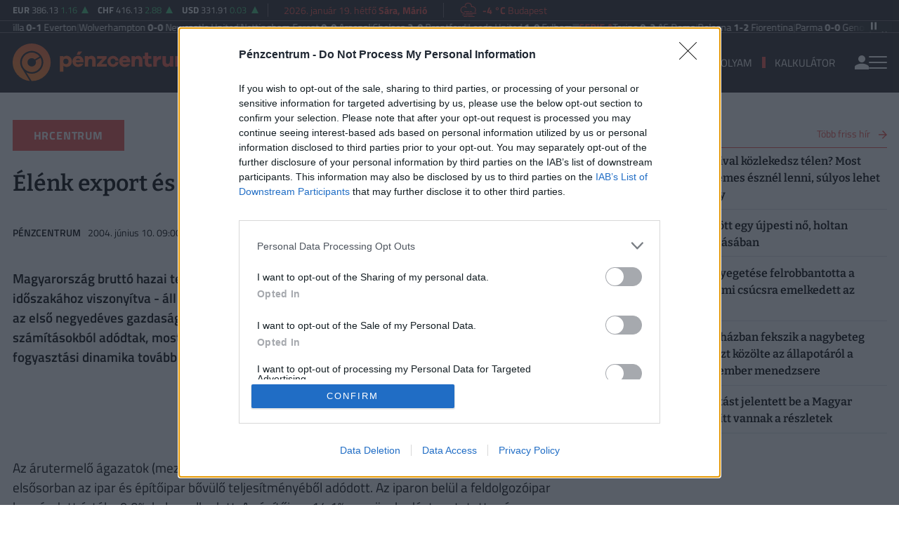

--- FILE ---
content_type: text/html; charset=UTF-8
request_url: https://www.penzcentrum.hu/karrier/20040610/elenk-export-es-beruhazas-42-kal-nott-a-gdp-42068
body_size: 127030
content:
<!doctype html>
<html lang="hu">
<head>
<meta charset="utf-8">
<title>Élénk export és beruházás, 4.2%-kal nőtt a GDP</title>
<meta name="viewport" content="width=device-width, initial-scale=1">
<meta name="csrf-token" content="ApqqsZ1LhH1nEv4WQ6xY5bnwVEtTpKYjHYpJecJg">
<meta name="description" content="Magyarország bruttó hazai terméke 4.2%-kal nőtt 2004 I. negyedévében az előző év azonos időszakához viszonyítva - áll a KSH közleményében. A hivatal korábban előzetes adatokat közölt az első negyedéves gazdasági teljesítményre. Az előzetes adatok az előállítási oldali számításokból adódtak, most a felhasználás oldali számok is ismertté válhatnak. Ezek szerint a fogyasztási dinamika tovább lassult, viszont jelentősen élénkültek a beruházások és az export.    ">
<meta name="keywords" content="Megtakarítás, Otthon, Biztosítás, Nyugdíj, Karrier, Vásárlás, Utazás, Vállalkozás">
<meta name="facebook-domain-verification" content="a5ploa9pre4coqmuxfvg3wruyafjb0" />
<!-- Google Tag Manager --><script>(function(w,d,s,l,i){w[l]=w[l]||[];w[l].push({'gtm.start':
new Date().getTime(),event:'gtm.js'});var f=d.getElementsByTagName(s)[0],
j=d.createElement(s),dl=l!='dataLayer'?'&l='+l:'';j.async=true;j.src=
'https://www.googletagmanager.com/gtm.js?id='+i+dl;f.parentNode.insertBefore(j,f);
})(window,document,'script','dataLayer','GTM-T7SWCN3');</script><!-- End Google Tag Manager -->
<meta name="title" content="Élénk export és beruházás, 4.2%-kal nőtt a GDP">
<meta property="og:type" content='article' />
<meta property="og:locale" content='hu_HU' />
<meta property="og:site_name" content="Pénzcentrum" />
<meta property="og:title" content="Élénk export és beruházás, 4.2%-kal nőtt a GDP - Pénzcentrum" />
<meta property="og:description" content="Magyarország bruttó hazai terméke 4.2%-kal nőtt 2004 I. negyedévében az előző év azonos időszakához viszonyítva - áll a KSH közleményében. A hivatal korábban előzetes adatokat közölt az első negyedéves gazdasági teljesítményre. Az előzetes adatok az előállítási oldali számításokból adódtak, most a felhasználás oldali számok is ismertté válhatnak. Ezek szerint a fogyasztási dinamika tovább lassult, viszont jelentősen élénkültek a beruházások és az export.    " />

 
<meta property="og:url" content="https://www.penzcentrum.hu/karrier/20040610/elenk-export-es-beruhazas-42-kal-nott-a-gdp-42068" />
<meta property="og:image" content="https://www.penzcentrum.hu/assets/images/blank.gif" />
<meta property="og:image:height" content='630' />
<meta property="og:image:width" content='1200' />
<meta property="og:image:alt" content="Élénk export és beruházás, 4.2%-kal nőtt a GDP" />
<meta property="twitter:card" content="summary_large_image">
<meta property="twitter:url" content="https://www.penzcentrum.hu/karrier/20040610/elenk-export-es-beruhazas-42-kal-nott-a-gdp-42068">
<meta property="twitter:title" content="Élénk export és beruházás, 4.2%-kal nőtt a GDP - Pénzcentrum">
<meta property="twitter:description" content="Magyarország bruttó hazai terméke 4.2%-kal nőtt 2004 I. negyedévében az előző év azonos időszakához viszonyítva - áll a KSH közleményében. A hivatal korábban előzetes adatokat közölt az első negyedéves gazdasági teljesítményre. Az előzetes adatok az előállítási oldali számításokból adódtak, most a felhasználás oldali számok is ismertté válhatnak. Ezek szerint a fogyasztási dinamika tovább lassult, viszont jelentősen élénkültek a beruházások és az export.    ">
<meta property="twitter:image" content="https://www.penzcentrum.hu/assets/images/blank.gif">
<meta name="publish-date" content="2004-06-10" />
<link rel="canonical" href="https://www.penzcentrum.hu/karrier/20040610/elenk-export-es-beruhazas-42-kal-nott-a-gdp-42068" />
<script type="application/ld+json">
	{
	"@context": "http://schema.org",
	"@type": "NewsArticle",
	"mainEntityOfPage": "https://www.penzcentrum.hu/karrier/20040610/elenk-export-es-beruhazas-42-kal-nott-a-gdp-42068",
	"headline": "Élénk export és beruházás, 4.2%-kal nőtt a GDP",
	"datePublished": "2004-06-10T09:00:00+02:00",
	"dateModified": "2004-06-10T09:00:00+02:00",
	"description": "Magyarország bruttó hazai terméke 4.2%-kal nőtt 2004 I. negyedévében az előző év azonos időszakához viszonyítva - áll a KSH közleményében. A hivatal korábban előzetes adatokat közölt az első negyedéves gazdasági teljesítményre. Az előzetes adatok az előállítási oldali számításokból adódtak, most a felhasználás oldali számok is ismertté válhatnak. Ezek szerint a fogyasztási dinamika tovább lassult, viszont jelentősen élénkültek a beruházások és az export.    ",
	"sameAs": [
		"https://www.facebook.com/penzcentrum",
		"https://www.youtube.com/channel/UC7nrmFgRVPoFWA9HoM_VMlA"
	],
	"author": {
		"@type": "Organization",
		"name": "Penzcentrum.hu"
	},
	"image": "https://www.penzcentrum.hu/assets/images/blank.gif",

	"publisher": {
		"@type": "Organization",
		"name": "Penzcentrum.hu",
		"logo": {
			"@type": "ImageObject",
			"url": "https://www.penzcentrum.hu/assets/images/PClogo.svg",
			"width": 320,
			"height": 180
		}
	}
}
</script>
<link rel="preconnect" href="https://fonts.gstatic.com">
<link rel="alternate" href="https://www.penzcentrum.hu/rss/all.xml" title="RSS Feed - Pénzcentrum összes hír." type="application/rss+xml">
<link rel="alternate" href="https://www.penzcentrum.hu/rss/karrier.xml" title="RSS Feed - Karrier" type="application/rss+xml">
<link rel="alternate" href="https://www.penzcentrum.hu/rss/utazas.xml" title="RSS Feed - Utazás" type="application/rss+xml">
<link rel="alternate" href="https://www.penzcentrum.hu/rss/biztositas.xml" title="RSS Feed - Biztosítás" type="application/rss+xml">
<link rel="alternate" href="https://www.penzcentrum.hu/rss/adozas.xml" title="RSS Feed - Adózás" type="application/rss+xml">
<link rel="alternate" href="https://www.penzcentrum.hu/rss/vasarlas.xml" title="RSS Feed - Vásárlás" type="application/rss+xml">
<link rel="apple-touch-icon" sizes="57x57" href="https://www.penzcentrum.hu/assets/images/apple-icon-57x57.png">
<link rel="apple-touch-icon" sizes="60x60" href="https://www.penzcentrum.hu/assets/images/apple-icon-60x60.png">
<link rel="apple-touch-icon" sizes="72x72" href="https://www.penzcentrum.hu/assets/images/apple-icon-72x72.png">
<link rel="apple-touch-icon" sizes="76x76" href="https://www.penzcentrum.hu/assets/images/apple-icon-76x76.png">
<link rel="apple-touch-icon" sizes="114x114" href="https://www.penzcentrum.hu/assets/images/apple-icon-114x114.png">
<link rel="apple-touch-icon" sizes="120x120" href="https://www.penzcentrum.hu/assets/images/apple-icon-120x120.png">
<link rel="apple-touch-icon" sizes="144x144" href="https://www.penzcentrum.hu/assets/images/apple-icon-144x144.png">
<link rel="apple-touch-icon" sizes="152x152" href="https://www.penzcentrum.hu/assets/images/apple-icon-152x152.png">
<link rel="apple-touch-icon" sizes="180x180" href="https://www.penzcentrum.hu/assets/images/apple-icon-180x180.png">
<link rel="icon" type="image/png" sizes="192x192"  href="https://www.penzcentrum.hu/assets/images/android-icon-192x192.png">
<link rel="icon" type="image/png" sizes="32x32" href="https://www.penzcentrum.hu/assets/images/favicon-32x32.png">
<link rel="icon" type="image/png" sizes="96x96" href="https://www.penzcentrum.hu/assets/images/favicon-96x96.png">
<link rel="icon" type="image/png" sizes="16x16" href="https://www.penzcentrum.hu/assets/images/favicon-16x16.png">
<link rel="manifest" href="https://www.penzcentrum.hu/manifest.json?a=1">
<meta name="msapplication-TileColor" content="#ffffff">
<meta name="msapplication-TileImage" content="https://www.penzcentrum.hu/assets/images/ms-icon-144x144.png">
<meta name="theme-color" content="#ffffff">
<link href="https://www.penzcentrum.hu/assets/css/app.css?id=2ae3376fcd983cba434863f0d166e127" rel="stylesheet">
<style></style> 
<script src="https://www.penzcentrum.hu/assets/js/app.js?id=d6f17a005394ad9482dcf7121ed17d97"></script>
<script src="https://www.gstatic.com/firebasejs/8.3.1/firebase-app.js"></script>
<script src="https://www.gstatic.com/firebasejs/8.3.1/firebase-analytics.js"></script>
<script src="https://www.gstatic.com/firebasejs/8.3.1/firebase-messaging.js"></script>
<script>
const MESSAGING_CONFIG = {
	firebase_config: {
		apiKey           : "AIzaSyBM-zq8ShYrhAyHmV9hyUzAek8dVK3qI7Q",
		authDomain       : "penzcentrum-hu.firebaseapp.com",
		databaseURL      : "https://penzcentrum-hu.firebaseio.com",
		projectId        : "penzcentrum-hu",
		storageBucket    : "penzcentrum-hu.appspot.com",
		messagingSenderId: "968851921168",
		appId            : "1:968851921168:web:c7b7084260ebce58c06d95",
		measurementId    : "G-SBRN4V1LP7"
    },
	vapidKey: 'BMqKmlD7Ds1PixGXeu4Sn6qM8bZQgJ5vipk3wzwfsKT-MuohnyYp33TO3NXzgcC3bQ_nqnQvsIuRW7Nh3kO5FdA',
	popup   : {
		icon   : 'https://cdn.penzcentrum.hu/images/pc-icon72x72.png',
		body   : '<div>Értesülj azonnal a legfontosabb hírekről, engedélyezd az értesítéseket!</div>',
		allow  : 'Engedélyezem',
		dismiss: 'Most nem',
    },
	topic   : 'penzcentrum-news',
};
</script>

<script src="https://p.portfolio.hu/push.js"></script>
<!-- InMobi Choice. Consent Manager Tag v3.0 (for TCF 2.2) -->
<script type="text/javascript" async=true>
(function() {
  var host = 'penzcentrum.hu';
  var element = document.createElement('script');
  var firstScript = document.getElementsByTagName('script')[0];
  var url = 'https://cmp.inmobi.com'
    .concat('/choice/', 'XgSMD-LqxuxFC', '/', host, '/choice.js?tag_version=V3');
  var uspTries = 0;
  var uspTriesLimit = 3;
  element.async = true;
  element.type = 'text/javascript';
  element.src = url;
  firstScript.parentNode.insertBefore(element, firstScript);
  function makeStub() {
    var TCF_LOCATOR_NAME = '__tcfapiLocator';
    var queue = [];
    var win = window;
    var cmpFrame;
    function addFrame() {
      var doc = win.document;
      var otherCMP = !!(win.frames[TCF_LOCATOR_NAME]);
      if (!otherCMP) {
        if (doc.body) {
          var iframe = doc.createElement('iframe');
          iframe.style.cssText = 'display:none';
          iframe.name = TCF_LOCATOR_NAME;
          doc.body.appendChild(iframe);
        } else {
          setTimeout(addFrame, 5);
        }
      }
      return !otherCMP;
    }
    function tcfAPIHandler() {
      var gdprApplies;
      var args = arguments;
      if (!args.length) {
        return queue;
      } else if (args[0] === 'setGdprApplies') {
        if (
          args.length > 3 &&
          args[2] === 2 &&
          typeof args[3] === 'boolean'
        ) {
          gdprApplies = args[3];
          if (typeof args[2] === 'function') {
            args[2]('set', true);
          }
        }
      } else if (args[0] === 'ping') {
        var retr = {
          gdprApplies: gdprApplies,
          cmpLoaded: false,
          cmpStatus: 'stub'
        };
        if (typeof args[2] === 'function') {
          args[2](retr);
        }
      } else {
        if(args[0] === 'init' && typeof args[3] === 'object') {
          args[3] = Object.assign(args[3], { tag_version: 'V3' });
        }
        queue.push(args);
      }
    }
    function postMessageEventHandler(event) {
      var msgIsString = typeof event.data === 'string';
      var json = {};
      try {
        if (msgIsString) {
          json = JSON.parse(event.data);
        } else {
          json = event.data;
        }
      } catch (ignore) {}
      var payload = json.__tcfapiCall;
      if (payload) {
        window.__tcfapi(
          payload.command,
          payload.version,
          function(retValue, success) {
            var returnMsg = {
              __tcfapiReturn: {
                returnValue: retValue,
                success: success,
                callId: payload.callId
              }
            };
            if (msgIsString) {
              returnMsg = JSON.stringify(returnMsg);
            }
            if (event && event.source && event.source.postMessage) {
              event.source.postMessage(returnMsg, '*');
            }
          },
          payload.parameter
        );
      }
    }
    while (win) {
      try {
        if (win.frames[TCF_LOCATOR_NAME]) {
          cmpFrame = win;
          break;
        }
      } catch (ignore) {}
      if (win === window.top) {
        break;
      }
      win = win.parent;
    }
    if (!cmpFrame) {
      addFrame();
      win.__tcfapi = tcfAPIHandler;
      win.addEventListener('message', postMessageEventHandler, false);
    }
  };
  makeStub();
  var uspStubFunction = function() {
    var arg = arguments;
    if (typeof window.__uspapi !== uspStubFunction) {
      setTimeout(function() {
        if (typeof window.__uspapi !== 'undefined') {
          window.__uspapi.apply(window.__uspapi, arg);
        }
      }, 500);
    }
  };
  var checkIfUspIsReady = function() {
    uspTries++;
    if (window.__uspapi === uspStubFunction && uspTries < uspTriesLimit) {
      console.warn('USP is not accessible');
    } else {
      clearInterval(uspInterval);
    }
  };
  if (typeof window.__uspapi === 'undefined') {
    window.__uspapi = uspStubFunction;
    var uspInterval = setInterval(checkIfUspIsReady, 6000);
  }
})();
</script>
<!-- End InMobi Choice. Consent Manager Tag v3.0 (for TCF 2.2) --><!-- (C)2000-2025 Gemius SA - gemiusPrism  / penzcentrum.hu -->
<script type="text/javascript">
	var pp_gemius_identifier = 'baowFIbTS4467itAhxs5O3Z3LaBNxoOSrcHBGADpt.H.67';
	var pp_gemius_use_cmp = true;
	var pp_gemius_cmp_timeout = Infinity;
	// lines below shouldn't be edited
	function gemius_pending(i) { window[i] = window[i] || function() {var x = window[i+'_pdata'] = window[i+'_pdata'] || []; x[x.length]=Array.prototype.slice.call(arguments, 0);};};
	(function(cmds) { var c; while(c = cmds.pop()) gemius_pending(c)})(['gemius_cmd', 'gemius_hit', 'gemius_event', 'gemius_init', 'pp_gemius_hit', 'pp_gemius_event', 'pp_gemius_init']);
	window.pp_gemius_cmd = window.pp_gemius_cmd || window.gemius_cmd;
	(function(d,t) {try {var gt=d.createElement(t),s=d.getElementsByTagName(t)[0],l='http'+((location.protocol=='https:')?'s':''); gt.setAttribute('async','async');
	gt.setAttribute('defer','defer'); gt.src=l+'://hu.hit.gemius.pl/xgemius.min.js'; s.parentNode.insertBefore(gt,s);} catch (e) {}})(document,'script');
</script>
<script src="/assets/js/bioep.min.js"></script>
<script data-ad-client="ca-pub-5426426542004748" async src="https://pagead2.googlesyndication.com/pagead/js/adsbygoogle.js"></script>
<script async src="//pahtgq.tech/c/penzcentrum.js"></script>


<script async src="https://securepubads.g.doubleclick.net/tag/js/gpt.js"></script>
<script async src="https://hosting.gemius.hu/portfolio/gpt/gpt-pc.js"></script>
<script type="text/javascript" src="//indexhu.adocean.pl/files/js/ado.js"></script>
<script type="text/javascript">
/* (c)AdOcean 2003-2021 */
    if(typeof ado!=="object"){ado={};ado.config=ado.preview=ado.placement=ado.master=ado.slave=function(){};}
    ado.config({mode: "new", xml: false, consent: true, characterEncoding: true, attachReferrer: true, fpc: "auto" , defaultServer:"indexhu.adocean.pl" ,cookieDomain:"SLD"});
    ado.preview({enabled: true});
</script>

<script type="text/javascript">
/* (c)AdOcean 2003-2021, MASTER: penzcentrum.desktop.hrcentrum */
ado.master({id: '5MHm2M2j0sLd30AQsWN3WNtCzWkDrieCc8s1TPpOEw7.c7', server: 'indexhu.adocean.pl', keys:["karrier"]});
</script></head><body class="lite">
<!-- Google Tag Manager (noscript) --><noscript><iframe src="https://www.googletagmanager.com/ns.html?id=GTM-T7SWCN3" height="0" width="0" style="display:none;visibility:hidden"></iframe></noscript><!-- End Google Tag Manager (noscript) -->
<header>
<div class="border-line border-line-bottom xxd-none xxd-md-block">
	<div class="container-xl">
		<div class="row py-1">
			<div class="col ml-2 ml-xl-0">
				<div class="d-flex align-items-center">
					<div class="exchange-bar overflow-hidden border-line border-line-right pxl-13">
						<ul class="exchange-stripe">
			<li class="change-up" data-prefix="FX" data-ticker="EURHUF">
			<a href="https://www.penzcentrum.hu/arfolyam/deviza/EURHUF">
			<span class="name">EUR</span>
			<span class="price">386.13</span>
			<span class="change">1.16</span>
			<span class="change-arrow"></span>
			</a>
		</li>
			<li class="change-up" data-prefix="FX" data-ticker="CHFHUF">
			<a href="https://www.penzcentrum.hu/arfolyam/deviza/CHFHUF">
			<span class="name">CHF</span>
			<span class="price">416.13</span>
			<span class="change">2.88</span>
			<span class="change-arrow"></span>
			</a>
		</li>
			<li class="change-up" data-prefix="FX" data-ticker="USDHUF">
			<a href="https://www.penzcentrum.hu/arfolyam/deviza/USDHUF">
			<span class="name">USD</span>
			<span class="price">331.91</span>
			<span class="change">0.03</span>
			<span class="change-arrow"></span>
			</a>
		</li>
	</ul>					</div>
					<div class="weather-date align-items-center">
						<div class="text-nowrap px-4 border-line border-line-right pxl-14">
							<a class="text-accent" href="https://www.penzcentrum.hu/naptar">2026. január 19. hétfő <b>Sára, Márió</b></a>
						</div>
						<div class="text-nowrap idojaras px-4 pxl-14">
							<div class="text-accent"><!-- 11.svg --><svg xmlns="http://www.w3.org/2000/svg" viewBox="0 0 50 54"><defs><style>.cls-1{fill:none;stroke:currentColor;stroke-linecap:round;stroke-linejoin:round;stroke-width:2px;}</style></defs><line class="cls-1" x1="14.39" y1="39.95" x2="10.14" y2="39.95"/><line class="cls-1" x1="35.12" y1="39.95" x2="17.52" y2="39.95"/><line class="cls-1" x1="21.58" y1="44.17" x2="13.32" y2="44.17"/><line class="cls-1" x1="39.69" y1="44.17" x2="24.65" y2="44.17"/><line class="cls-1" x1="44.5" y1="35.73" x2="18.92" y2="35.73"/><line class="cls-1" x1="25.76" y1="31.5" x2="14.8" y2="31.5"/><line class="cls-1" x1="32.77" y1="31.5" x2="28.93" y2="31.5"/><path class="cls-1" d="M41.72,32.24a8.23,8.23,0,0,0,1.48-4.71v-.31a8.33,8.33,0,0,0-8.3-8.3H32.8v-.64a8.45,8.45,0,0,0-16.61-2.2"/><path class="cls-1" d="M19.55,21.51a7.25,7.25,0,0,0-5.93-2.58h-.41A8.32,8.32,0,0,0,5.5,27.22v.31c0,4.32,3.39,8.26,7.57,8.26h2.27"/></svg></div>
							<a class="text-accent" href="https://www.penzcentrum.hu/idojaras"><b>-4 °C</b> Budapest</a>
						</div>
					</div>
					<div class="myfb text-right pr-2 pr-xl-2 flex-1">
						<iframe src="https://www.facebook.com/plugins/like.php?href=https%3A%2F%2Fwww.facebook.com%2Fpenzcentrum&width=100&layout=button_count&action=like&size=small&share=false&height=21&locale=hu_HU&appId=176984199384044" width="100" height="21" style="border:none;overflow:hidden" scrolling="no" frameborder="0" allowfullscreen="true" allow="autoplay; clipboard-write; encrypted-media; picture-in-picture; web-share"></iframe>
					</div>
				</div>
			</div>
		</div>
	</div>
</div>
<div class="border-line border-line-bottom">
	<div class="container-xl">
		<div class="row text-white" style="padding-top:2px">
			<div class="col-12">
				<div class="scroll-control" id="scrollControl">
					<svg data-icon="pause"><use xlink:href="#sprite-pause"></use></svg>
					<svg data-icon="play" style="display:none;"><use xlink:href="#sprite-play"></use></svg>
				</div>
				<div class="carousel pxl-14">
									<div class="group">
											<div class="d-flex text-nowrap align-items-center" style="gap:12px">
							<svg data-icon="square" width="9" height="9"><use xlink:href="#sprite-square"></use></svg>
							<div class="weight-700 text-uppercase">
								<a class="text-accent" href="https://www.penzcentrum.hu/sporteredmenyek/english-premier-league/2025-2026" target="_blank">Premier League</a>
							</div>
															<div>
									<a href="https://www.penzcentrum.hu/sporteredmenyek/english-premier-league/2025-2026/20260118/astonvilla-everton" target="_blank" class="text-white">
										Aston Villa <span class="weight-700">0-1</span> Everton
									</a>
								</div>
																<span style="color:#707070"> | </span>
																							<div>
									<a href="https://www.penzcentrum.hu/sporteredmenyek/english-premier-league/2025-2026/20260118/wolverhampton-newcastleunited" target="_blank" class="text-white">
										Wolverhampton <span class="weight-700">0-0</span> Newcastle United
									</a>
								</div>
																<span style="color:#707070"> | </span>
																							<div>
									<a href="https://www.penzcentrum.hu/sporteredmenyek/english-premier-league/2025-2026/20260117/nottinghamforest-arsenal" target="_blank" class="text-white">
										Nottingham Forest <span class="weight-700">0-0</span> Arsenal
									</a>
								</div>
																<span style="color:#707070"> | </span>
																							<div>
									<a href="https://www.penzcentrum.hu/sporteredmenyek/english-premier-league/2025-2026/20260117/chelsea-brentford" target="_blank" class="text-white">
										Chelsea <span class="weight-700">2-0</span> Brentford
									</a>
								</div>
																<span style="color:#707070"> | </span>
																							<div>
									<a href="https://www.penzcentrum.hu/sporteredmenyek/english-premier-league/2025-2026/20260117/leedsunited-fulham" target="_blank" class="text-white">
										Leeds United <span class="weight-700">1-0</span> Fulham
									</a>
								</div>
																					</div>
											<div class="d-flex text-nowrap align-items-center" style="gap:12px">
							<svg data-icon="square" width="9" height="9"><use xlink:href="#sprite-square"></use></svg>
							<div class="weight-700 text-uppercase">
								<a class="text-accent" href="https://www.penzcentrum.hu/sporteredmenyek/italian-serie-a/2025-2026" target="_blank">Serie A</a>
							</div>
															<div>
									<a href="https://www.penzcentrum.hu/sporteredmenyek/italian-serie-a/2025-2026/20260118/torino-asroma" target="_blank" class="text-white">
										Torino <span class="weight-700">0-2</span> AS Roma
									</a>
								</div>
																<span style="color:#707070"> | </span>
																							<div>
									<a href="https://www.penzcentrum.hu/sporteredmenyek/italian-serie-a/2025-2026/20260118/bologna-fiorentina" target="_blank" class="text-white">
										Bologna <span class="weight-700">1-2</span> Fiorentina
									</a>
								</div>
																<span style="color:#707070"> | </span>
																							<div>
									<a href="https://www.penzcentrum.hu/sporteredmenyek/italian-serie-a/2025-2026/20260118/parma-genoa" target="_blank" class="text-white">
										Parma <span class="weight-700">0-0</span> Genoa
									</a>
								</div>
																<span style="color:#707070"> | </span>
																							<div>
									<a href="https://www.penzcentrum.hu/sporteredmenyek/italian-serie-a/2025-2026/20260117/cagliari-juventus" target="_blank" class="text-white">
										Cagliari <span class="weight-700">1-0</span> Juventus
									</a>
								</div>
																<span style="color:#707070"> | </span>
																							<div>
									<a href="https://www.penzcentrum.hu/sporteredmenyek/italian-serie-a/2025-2026/20260117/napoli-sassuolo" target="_blank" class="text-white">
										Napoli <span class="weight-700">1-0</span> Sassuolo
									</a>
								</div>
																					</div>
											<div class="d-flex text-nowrap align-items-center" style="gap:12px">
							<svg data-icon="square" width="9" height="9"><use xlink:href="#sprite-square"></use></svg>
							<div class="weight-700 text-uppercase">
								<a class="text-accent" href="https://www.penzcentrum.hu/sporteredmenyek/spanish-la-liga/2025-2026" target="_blank">La Liga</a>
							</div>
															<div>
									<a href="https://www.penzcentrum.hu/sporteredmenyek/spanish-la-liga/2025-2026/20260118/rccelta-rayovallecano" target="_blank" class="text-white">
										RC Celta <span class="weight-700">3-0</span> Rayo Vallecano
									</a>
								</div>
																<span style="color:#707070"> | </span>
																							<div>
									<a href="https://www.penzcentrum.hu/sporteredmenyek/spanish-la-liga/2025-2026/20260118/atleticomadrid-deportivoalaves" target="_blank" class="text-white">
										Atletico Madrid <span class="weight-700">1-0</span> Deportivo Alavés
									</a>
								</div>
																<span style="color:#707070"> | </span>
																							<div>
									<a href="https://www.penzcentrum.hu/sporteredmenyek/spanish-la-liga/2025-2026/20260118/getafe-valenciacf" target="_blank" class="text-white">
										Getafe <span class="weight-700">0-1</span> Valencia CF
									</a>
								</div>
																<span style="color:#707070"> | </span>
																							<div>
									<a href="https://www.penzcentrum.hu/sporteredmenyek/spanish-la-liga/2025-2026/20260117/realbetis-villarrealcf" target="_blank" class="text-white">
										Real Betis <span class="weight-700">2-0</span> Villarreal CF
									</a>
								</div>
																<span style="color:#707070"> | </span>
																							<div>
									<a href="https://www.penzcentrum.hu/sporteredmenyek/spanish-la-liga/2025-2026/20260117/caosasuna-realoviedo" target="_blank" class="text-white">
										CA Osasuna <span class="weight-700">3-2</span> Real Oviedo
									</a>
								</div>
																					</div>
											<div class="d-flex text-nowrap align-items-center" style="gap:12px">
							<svg data-icon="square" width="9" height="9"><use xlink:href="#sprite-square"></use></svg>
							<div class="weight-700 text-uppercase">
								<a class="text-accent" href="https://www.penzcentrum.hu/sporteredmenyek/bundesliga/2025-2026" target="_blank">Bundesliga</a>
							</div>
															<div>
									<a href="https://www.penzcentrum.hu/sporteredmenyek/bundesliga/2025-2026/20260118/vfbstuttgart-unionberlin" target="_blank" class="text-white">
										VfB Stuttgart <span class="weight-700">1-1</span> Union Berlin
									</a>
								</div>
																<span style="color:#707070"> | </span>
																							<div>
									<a href="https://www.penzcentrum.hu/sporteredmenyek/bundesliga/2025-2026/20260117/rbleipzig-bayernmunchen" target="_blank" class="text-white">
										RB Leipzig <span class="weight-700">1-5</span> Bayern München
									</a>
								</div>
																<span style="color:#707070"> | </span>
																							<div>
									<a href="https://www.penzcentrum.hu/sporteredmenyek/bundesliga/2025-2026/20260117/borussiadortmund-fcstpauli" target="_blank" class="text-white">
										Borussia Dortmund <span class="weight-700">3-2</span> FC St. Pauli
									</a>
								</div>
																<span style="color:#707070"> | </span>
																							<div>
									<a href="https://www.penzcentrum.hu/sporteredmenyek/bundesliga/2025-2026/20260117/fckoln-1fsvmainz05" target="_blank" class="text-white">
										FC Köln <span class="weight-700">2-1</span> 1. FSV Mainz 05
									</a>
								</div>
																<span style="color:#707070"> | </span>
																							<div>
									<a href="https://www.penzcentrum.hu/sporteredmenyek/bundesliga/2025-2026/20260117/hamburgersv-monchengladbach" target="_blank" class="text-white">
										Hamburger SV <span class="weight-700">0-0</span> Mönchengladbach
									</a>
								</div>
																					</div>
											<div class="d-flex text-nowrap align-items-center" style="gap:12px">
							<svg data-icon="square" width="9" height="9"><use xlink:href="#sprite-square"></use></svg>
							<div class="weight-700 text-uppercase">
								<a class="text-accent" href="https://www.penzcentrum.hu/sporteredmenyek/french-ligue-1/2025-2026" target="_blank">Ligue 1</a>
							</div>
															<div>
									<a href="https://www.penzcentrum.hu/sporteredmenyek/french-ligue-1/2025-2026/20260118/fcnantes-parisfc" target="_blank" class="text-white">
										FC Nantes <span class="weight-700">1-2</span> Paris FC
									</a>
								</div>
																<span style="color:#707070"> | </span>
																							<div>
									<a href="https://www.penzcentrum.hu/sporteredmenyek/french-ligue-1/2025-2026/20260118/staderennaisfc-havreathleticclub" target="_blank" class="text-white">
										Stade Rennais FC <span class="weight-700">1-1</span> Havre Athletic Club
									</a>
								</div>
																<span style="color:#707070"> | </span>
																							<div>
									<a href="https://www.penzcentrum.hu/sporteredmenyek/french-ligue-1/2025-2026/20260118/rcstrasbourg-metz" target="_blank" class="text-white">
										RC Strasbourg <span class="weight-700">2-1</span> Metz
									</a>
								</div>
																<span style="color:#707070"> | </span>
																							<div>
									<a href="https://www.penzcentrum.hu/sporteredmenyek/french-ligue-1/2025-2026/20260117/angerssco-marseille" target="_blank" class="text-white">
										Angers SCO <span class="weight-700">2-5</span> Marseille
									</a>
								</div>
																<span style="color:#707070"> | </span>
																							<div>
									<a href="https://www.penzcentrum.hu/sporteredmenyek/french-ligue-1/2025-2026/20260117/toulousefc-ogcnice" target="_blank" class="text-white">
										Toulouse FC <span class="weight-700">5-1</span> OGC Nice
									</a>
								</div>
																					</div>
										</div>
									<div class="group">
											<div class="d-flex text-nowrap align-items-center" style="gap:12px">
							<svg data-icon="square" width="9" height="9"><use xlink:href="#sprite-square"></use></svg>
							<div class="weight-700 text-uppercase">
								<a class="text-accent" href="https://www.penzcentrum.hu/sporteredmenyek/english-premier-league/2025-2026" target="_blank">Premier League</a>
							</div>
															<div>
									<a href="https://www.penzcentrum.hu/sporteredmenyek/english-premier-league/2025-2026/20260118/astonvilla-everton" target="_blank" class="text-white">
										Aston Villa <span class="weight-700">0-1</span> Everton
									</a>
								</div>
																<span style="color:#707070"> | </span>
																							<div>
									<a href="https://www.penzcentrum.hu/sporteredmenyek/english-premier-league/2025-2026/20260118/wolverhampton-newcastleunited" target="_blank" class="text-white">
										Wolverhampton <span class="weight-700">0-0</span> Newcastle United
									</a>
								</div>
																<span style="color:#707070"> | </span>
																							<div>
									<a href="https://www.penzcentrum.hu/sporteredmenyek/english-premier-league/2025-2026/20260117/nottinghamforest-arsenal" target="_blank" class="text-white">
										Nottingham Forest <span class="weight-700">0-0</span> Arsenal
									</a>
								</div>
																<span style="color:#707070"> | </span>
																							<div>
									<a href="https://www.penzcentrum.hu/sporteredmenyek/english-premier-league/2025-2026/20260117/chelsea-brentford" target="_blank" class="text-white">
										Chelsea <span class="weight-700">2-0</span> Brentford
									</a>
								</div>
																<span style="color:#707070"> | </span>
																							<div>
									<a href="https://www.penzcentrum.hu/sporteredmenyek/english-premier-league/2025-2026/20260117/leedsunited-fulham" target="_blank" class="text-white">
										Leeds United <span class="weight-700">1-0</span> Fulham
									</a>
								</div>
																					</div>
											<div class="d-flex text-nowrap align-items-center" style="gap:12px">
							<svg data-icon="square" width="9" height="9"><use xlink:href="#sprite-square"></use></svg>
							<div class="weight-700 text-uppercase">
								<a class="text-accent" href="https://www.penzcentrum.hu/sporteredmenyek/italian-serie-a/2025-2026" target="_blank">Serie A</a>
							</div>
															<div>
									<a href="https://www.penzcentrum.hu/sporteredmenyek/italian-serie-a/2025-2026/20260118/torino-asroma" target="_blank" class="text-white">
										Torino <span class="weight-700">0-2</span> AS Roma
									</a>
								</div>
																<span style="color:#707070"> | </span>
																							<div>
									<a href="https://www.penzcentrum.hu/sporteredmenyek/italian-serie-a/2025-2026/20260118/bologna-fiorentina" target="_blank" class="text-white">
										Bologna <span class="weight-700">1-2</span> Fiorentina
									</a>
								</div>
																<span style="color:#707070"> | </span>
																							<div>
									<a href="https://www.penzcentrum.hu/sporteredmenyek/italian-serie-a/2025-2026/20260118/parma-genoa" target="_blank" class="text-white">
										Parma <span class="weight-700">0-0</span> Genoa
									</a>
								</div>
																<span style="color:#707070"> | </span>
																							<div>
									<a href="https://www.penzcentrum.hu/sporteredmenyek/italian-serie-a/2025-2026/20260117/cagliari-juventus" target="_blank" class="text-white">
										Cagliari <span class="weight-700">1-0</span> Juventus
									</a>
								</div>
																<span style="color:#707070"> | </span>
																							<div>
									<a href="https://www.penzcentrum.hu/sporteredmenyek/italian-serie-a/2025-2026/20260117/napoli-sassuolo" target="_blank" class="text-white">
										Napoli <span class="weight-700">1-0</span> Sassuolo
									</a>
								</div>
																					</div>
											<div class="d-flex text-nowrap align-items-center" style="gap:12px">
							<svg data-icon="square" width="9" height="9"><use xlink:href="#sprite-square"></use></svg>
							<div class="weight-700 text-uppercase">
								<a class="text-accent" href="https://www.penzcentrum.hu/sporteredmenyek/spanish-la-liga/2025-2026" target="_blank">La Liga</a>
							</div>
															<div>
									<a href="https://www.penzcentrum.hu/sporteredmenyek/spanish-la-liga/2025-2026/20260118/rccelta-rayovallecano" target="_blank" class="text-white">
										RC Celta <span class="weight-700">3-0</span> Rayo Vallecano
									</a>
								</div>
																<span style="color:#707070"> | </span>
																							<div>
									<a href="https://www.penzcentrum.hu/sporteredmenyek/spanish-la-liga/2025-2026/20260118/atleticomadrid-deportivoalaves" target="_blank" class="text-white">
										Atletico Madrid <span class="weight-700">1-0</span> Deportivo Alavés
									</a>
								</div>
																<span style="color:#707070"> | </span>
																							<div>
									<a href="https://www.penzcentrum.hu/sporteredmenyek/spanish-la-liga/2025-2026/20260118/getafe-valenciacf" target="_blank" class="text-white">
										Getafe <span class="weight-700">0-1</span> Valencia CF
									</a>
								</div>
																<span style="color:#707070"> | </span>
																							<div>
									<a href="https://www.penzcentrum.hu/sporteredmenyek/spanish-la-liga/2025-2026/20260117/realbetis-villarrealcf" target="_blank" class="text-white">
										Real Betis <span class="weight-700">2-0</span> Villarreal CF
									</a>
								</div>
																<span style="color:#707070"> | </span>
																							<div>
									<a href="https://www.penzcentrum.hu/sporteredmenyek/spanish-la-liga/2025-2026/20260117/caosasuna-realoviedo" target="_blank" class="text-white">
										CA Osasuna <span class="weight-700">3-2</span> Real Oviedo
									</a>
								</div>
																					</div>
											<div class="d-flex text-nowrap align-items-center" style="gap:12px">
							<svg data-icon="square" width="9" height="9"><use xlink:href="#sprite-square"></use></svg>
							<div class="weight-700 text-uppercase">
								<a class="text-accent" href="https://www.penzcentrum.hu/sporteredmenyek/bundesliga/2025-2026" target="_blank">Bundesliga</a>
							</div>
															<div>
									<a href="https://www.penzcentrum.hu/sporteredmenyek/bundesliga/2025-2026/20260118/vfbstuttgart-unionberlin" target="_blank" class="text-white">
										VfB Stuttgart <span class="weight-700">1-1</span> Union Berlin
									</a>
								</div>
																<span style="color:#707070"> | </span>
																							<div>
									<a href="https://www.penzcentrum.hu/sporteredmenyek/bundesliga/2025-2026/20260117/rbleipzig-bayernmunchen" target="_blank" class="text-white">
										RB Leipzig <span class="weight-700">1-5</span> Bayern München
									</a>
								</div>
																<span style="color:#707070"> | </span>
																							<div>
									<a href="https://www.penzcentrum.hu/sporteredmenyek/bundesliga/2025-2026/20260117/borussiadortmund-fcstpauli" target="_blank" class="text-white">
										Borussia Dortmund <span class="weight-700">3-2</span> FC St. Pauli
									</a>
								</div>
																<span style="color:#707070"> | </span>
																							<div>
									<a href="https://www.penzcentrum.hu/sporteredmenyek/bundesliga/2025-2026/20260117/fckoln-1fsvmainz05" target="_blank" class="text-white">
										FC Köln <span class="weight-700">2-1</span> 1. FSV Mainz 05
									</a>
								</div>
																<span style="color:#707070"> | </span>
																							<div>
									<a href="https://www.penzcentrum.hu/sporteredmenyek/bundesliga/2025-2026/20260117/hamburgersv-monchengladbach" target="_blank" class="text-white">
										Hamburger SV <span class="weight-700">0-0</span> Mönchengladbach
									</a>
								</div>
																					</div>
											<div class="d-flex text-nowrap align-items-center" style="gap:12px">
							<svg data-icon="square" width="9" height="9"><use xlink:href="#sprite-square"></use></svg>
							<div class="weight-700 text-uppercase">
								<a class="text-accent" href="https://www.penzcentrum.hu/sporteredmenyek/french-ligue-1/2025-2026" target="_blank">Ligue 1</a>
							</div>
															<div>
									<a href="https://www.penzcentrum.hu/sporteredmenyek/french-ligue-1/2025-2026/20260118/fcnantes-parisfc" target="_blank" class="text-white">
										FC Nantes <span class="weight-700">1-2</span> Paris FC
									</a>
								</div>
																<span style="color:#707070"> | </span>
																							<div>
									<a href="https://www.penzcentrum.hu/sporteredmenyek/french-ligue-1/2025-2026/20260118/staderennaisfc-havreathleticclub" target="_blank" class="text-white">
										Stade Rennais FC <span class="weight-700">1-1</span> Havre Athletic Club
									</a>
								</div>
																<span style="color:#707070"> | </span>
																							<div>
									<a href="https://www.penzcentrum.hu/sporteredmenyek/french-ligue-1/2025-2026/20260118/rcstrasbourg-metz" target="_blank" class="text-white">
										RC Strasbourg <span class="weight-700">2-1</span> Metz
									</a>
								</div>
																<span style="color:#707070"> | </span>
																							<div>
									<a href="https://www.penzcentrum.hu/sporteredmenyek/french-ligue-1/2025-2026/20260117/angerssco-marseille" target="_blank" class="text-white">
										Angers SCO <span class="weight-700">2-5</span> Marseille
									</a>
								</div>
																<span style="color:#707070"> | </span>
																							<div>
									<a href="https://www.penzcentrum.hu/sporteredmenyek/french-ligue-1/2025-2026/20260117/toulousefc-ogcnice" target="_blank" class="text-white">
										Toulouse FC <span class="weight-700">5-1</span> OGC Nice
									</a>
								</div>
																					</div>
										</div>
								</div>
			</div>
		</div>
	</div>
</div>
<script>
const scoresScrolling = function() {
	const carouselWidth = document.querySelector('.carousel').offsetWidth;
	const groups = document.querySelectorAll('.carousel .group');
	const groupWidth = groups.item(0).offsetWidth;
	groups.forEach((group) => {
		group.style.animationName = 'scoresScrollingAnimation';
		group.style.animationDuration = `${groupWidth / 35}s`;
	});
	// if the groupWidth is less than the carouselWidth we clone the group 3x, else only twice
	if(groupWidth < carouselWidth) {
		const clone = groups.item(1).cloneNode(true);
		groups.item(1).parentNode.appendChild(clone);
	}
	const clonedGroups = document.querySelectorAll('.carousel .group');

	const pauseIcon = document.querySelector('[data-icon="pause"]');
	const playIcon = document.querySelector('[data-icon="play"]');
	let isScrolling = true;

	function toggleStopStart() {
		if (isScrolling) {
			stopScroll();
			pauseIcon.style.display = 'none';
			playIcon.style.display = 'block';
		} else {
			resumeScroll();
			pauseIcon.style.display = 'block';
			playIcon.style.display = 'none';
		}
		isScrolling = !isScrolling;
	}

	const stopScroll = function() {
		clonedGroups.forEach(group => group.classList.add('paused'));
	}
	const resumeScroll = function() {
		clonedGroups.forEach(group => group.classList.remove('paused'));
	}
	document.getElementById('scrollControl').addEventListener('click', toggleStopStart);
}
setTimeout(() => {
	scoresScrolling();
}, 500);
</script>
<svg xmlns="http://www.w3.org/2000/svg" xmlns:xlink="http://www.w3.org/1999/xlink" width="0" height="0" class="d-none position-absolute">
<symbol id="sprite-play" viewBox="0 0 24 24" fill="currentColor"><polygon points="5,3 19,12 5,21"/></symbol>
<symbol id="sprite-pause" viewBox="0 0 24 24" fill="currentColor"><rect x="6" y="4" width="4" height="16"/><rect x="14" y="4" width="4" height="16"/></symbol>
<symbol id="sprite-square" width="9" height="9" viewBox="0 0 9 9" fill="currentColor"><rect x="0" y="0" width="9" height="9" fill="#707070"/></symbol>
</svg>
<div class="container-xl logo-line">
	<div class="row align-items-center h-100">
		<div class="col header align-items-center position-relative h-100">
			<div class="sitelogo"><a href="https://www.penzcentrum.hu">
				<img src="https://www.penzcentrum.hu/assets/images/PClogo.svg" class="img-fluid" width="257" height="54"></a>
			</div>
			<nav class="sitemenu d-flex overflow-hidden weight-500">
				<div class="d-flex">
										<div class="d-none d-md-block"><a href="https://www.portfolio.hu/rendezvenyek/konferencia-gazdasag/retail-day-2026/2010/attekintes">RETAIL DAY</a></div>
										<div class="d-none d-lg-block"><a href="/sporteredmenyek">Sporteredmények</a></div>
										<div class="d-none d-lg-block"><a href="/kviz">Kvíz</a></div>
										<div class="d-none d-lg-block"><a href="/arfolyam">Árfolyam</a></div>
										<div class="d-none d-lg-block"><a href="/kalkulator">Kalkulátor</a></div>
									</div>
				<span class="d-flex align-items-center" style="column-gap:1.3rem">
										<span class="pointer user-0" id="account" title="Felhasználói oldal">
						<svg class="site-icons" style="width:20px;height:20px" data-icon="account" xmlns="http://www.w3.org/2000/svg" width="26" height="26" fill="currentColor" viewBox="0 -960 576 576"><path d="M288-672q-60 0-102-42t-42-102q0-60 42-102t102-42q60 0 102 42t42 102q0 60-42 102t-102 42zM0-384v-96q0-23 12.5-43.5T47-558q55-32 116.5-49T288-624q63 0 124.5 17T529-558q22 13 34.5 34t12.5 44v96z"/></svg>
					</span>
					<span class="pointer" id="hamburger" data-mode="default">
						<svg xmlns="http://www.w3.org/2000/svg" xml:space="preserve" width="26" height="18" viewBox="0 0 26 18"><path fill="none" stroke="#ffffff" stroke-linecap="round" stroke-linejoin="round" stroke-width="2" d="M1 9h24M1 1h24M1 17h24"/></svg>
					</span>
				</span>
			</nav>
			<div class="account px-4 pb-4 pt-2">
		<div class="d-flex align-items-center justify-content-between">
		<div class="weight-800 pxl-16 text-accent text-uppercase letter-spacing py-2">BEJELENTKEZÉS</div>
	</div><div class="orange-line"></div>

	<form method="post" action="https://www.penzcentrum.hu/user/login" class="pxl-16">
		<input type="hidden" name="_token" value="ApqqsZ1LhH1nEv4WQ6xY5bnwVEtTpKYjHYpJecJg" autocomplete="off">		<input type="hidden" name="redirect" value="">
		<input type="hidden" name="popup" value="1">
		<label class="d-block mt-3">
			<div class="mb-1">E-mail cím:</div>
			<input type="email" name="email" class="form-control" value="" maxlength="255" placeholder="E-mail cím">
		</label>
		<label class="d-block mt-3">
			<div class="mb-1">Jelszó:</div>
			<div class="position-relative">
				<input type="password" name="password" class="pwd-0 form-control" value="" maxlength="255" placeholder="Jelszó">
				<div class="pwdicon normal0" onclick="showPwd('.pwd-0')" style="top:8px"><svg class="site-icons" style="font-size:1.2em;margin-bottom:4px" data-icon="eye" width="24" height="24" xmlns="http://www.w3.org/2000/svg" viewBox="0 -960 960 960" fill="#5f6368"><path d="M480-320q75 0 127.5-52.5T660-500q0-75-52.5-127.5T480-680q-75 0-127.5 52.5T300-500q0 75 52.5 127.5T480-320Zm0-72q-45 0-76.5-31.5T372-500q0-45 31.5-76.5T480-608q45 0 76.5 31.5T588-500q0 45-31.5 76.5T480-392Zm0 192q-146 0-266-81.5T40-500q54-137 174-218.5T480-800q146 0 266 81.5T920-500q-54 137-174 218.5T480-200Zm0-300Zm0 220q113 0 207.5-59.5T832-500q-50-101-144.5-160.5T480-720q-113 0-207.5 59.5T128-500q50 101 144.5 160.5T480-280Z"/></svg></div>
<div class="pwdicon cross0 d-none" onclick="showPwd('.pwd-0')" style="top:8px"><svg class="site-icons" style="font-size:1.2em;margin-bottom:4px" data-icon="eye-cross" width="24" height="24" xmlns="http://www.w3.org/2000/svg" viewBox="0 -960 960 960" fill="#5f6368"><path d="m644-428-58-58q9-47-27-88t-93-32l-58-58q17-8 34.5-12t37.5-4q75 0 127.5 52.5T660-500q0 20-4 37.5T644-428Zm128 126-58-56q38-29 67.5-63.5T832-500q-50-101-143.5-160.5T480-720q-29 0-57 4t-55 12l-62-62q41-17 84-25.5t90-8.5q151 0 269 83.5T920-500q-23 59-60.5 109.5T772-302Zm20 246L624-222q-35 11-70.5 16.5T480-200q-151 0-269-83.5T40-500q21-53 53-98.5t73-81.5L56-792l56-56 736 736-56 56ZM222-624q-29 26-53 57t-41 67q50 101 143.5 160.5T480-280q20 0 39-2.5t39-5.5l-36-38q-11 3-21 4.5t-21 1.5q-75 0-127.5-52.5T300-500q0-11 1.5-21t4.5-21l-84-82Zm319 93Zm-151 75Z"/></svg></div>			</div>
		</label>
		<div class="d-flex justify-content-between align-items-center mt-3">
			<label class="d-flex align-items-center position-relative" style="column-gap:8px;top:4px"><input type="checkbox" name="remember" value="1" class="checkbox-lg"> Belépve maradok</label>
			<div><a class="text-dark" href="https://www.penzcentrum.hu/user/jelszo" target="_self"><u>Elfelejtett jelszó</u></a></div>
		</div>
		<div class="my-3">
			<button type="submit" class="btn btn-secondary">Belépés</button>
		</div>
		<hr noshade>
		<div class="">
			Nincs felhasználói fiókod? <a class="text-dark" href="https://www.penzcentrum.hu/user/regisztracio" target="_self"><u><b>Regisztrálj!</b></u></a>
		</div>
	</form>
	</div>
<script>
$('[name="redirect"]').val(document.location.href);
</script>
		</div>
	</div>
</div><div class="giga pt-0 pb-3 px-3">
	<div class="container">
		<div class="row">
			<div class="col-12">
				<div class="giga-grid">
					<div class="col1">
						<div class="col-title pxl-17 pb-1 ml-2 weight-800">ROVATOK</div>
						<div class="orange-line mt-1 ml-2"></div>
						<ul class="mx-2 mb-0 mb-md-3">
														<li class="hf"><a href="https://www.penzcentrum.hu/hitel">Hitel</a></li>
														<li class="hf"><a href="https://www.penzcentrum.hu/megtakaritas">Megtakarítás</a></li>
														<li class="hf"><a href="https://www.penzcentrum.hu/nyugdij">Nyugdíj</a></li>
														<li class="hf"><a href="https://www.penzcentrum.hu/otthon">Otthon</a></li>
														<li class="hf"><a href="https://www.penzcentrum.hu/biztositas">Biztosítás</a></li>
														<li class="hf"><a href="https://www.penzcentrum.hu/karrier">HRCENTRUM</a></li>
														<li class="hf"><a href="https://www.penzcentrum.hu/vasarlas">Vásárlás</a></li>
														<li class="hf"><a href="https://www.penzcentrum.hu/sport">Sport</a></li>
														<li class="hf"><a href="https://www.penzcentrum.hu/utazas">Utazás</a></li>
														<li class="hf"><a href="https://www.penzcentrum.hu/auto">Autó</a></li>
														<li class="hf"><a href="https://www.penzcentrum.hu/oktatas">Oktatás</a></li>
														<li class="hf"><a href="https://www.penzcentrum.hu/vallalkozas">Vállalkozás</a></li>
														<li class="hf"><a href="https://www.penzcentrum.hu/gazdasag">Gazdaság</a></li>
													</ul>
					</div>
					<div class="col2">
						<div class="d-none d-md-block text-accent pxl-17 pb-1 weight-800">&nbsp;</div>
						<div class="d-none d-md-block orange-line mt-1 mr-2"></div>
						<ul class="mx-2 mb-3 mb-md-0">
														<li class="zhf"><a href="https://www.penzcentrum.hu/egeszseg">Egészség</a></li>
														<li class="zhf"><a href="https://www.penzcentrum.hu/vilag">Világ</a></li>
														<li class="zhf"><a href="https://www.penzcentrum.hu/tech">Tech</a></li>
														<li class="zhf"><a href="https://www.penzcentrum.hu/szorakozas">Szórakozás</a></li>
														<li class="zhf"><a href="https://www.penzcentrum.hu/kviz">Kvíz</a></li>
														<li class="zhf"><a href="https://www.penzcentrum.hu/hellovidek">HelloVidék</a></li>
														<li class="zhf"><a href="https://www.penzcentrum.hu/video">Videó</a></li>
														<li class="zhf"><a href="https://www.penzcentrum.hu/podcast">Podcast</a></li>
														<li class="zhf"><a href="https://www.penzcentrum.hu/frisshirek">Friss hírek</a></li>
							<li class="zhf"><a href="https://www.penzcentrum.hu/archivum">Archívum</a></li>
						</ul>
					</div>

										<div class="col3">
						<div class="col-title pxl-17 pb-1 ml-2 mt-2 weight-800">AKTUÁLIS</div>
						<div class="orange-line mt-1 mx-2"></div>
						<ul class="mx-2 mb-3 mb-md-0">
														<li><a href="https://www.portfolio.hu/rendezvenyek/konferencia-gazdasag/retail-day-2026/2010/attekintes"><span class="hash-char">#</span> RETAIL DAY</a></li>
													</ul>
					</div>
					
					<div class="col4">
						<div class="col-title pxl-17 pb-1 ml-2 weight-800">SZOLGÁLTATÁSOK</div>
						<div class="orange-line mt-1 mx-2"></div>
						<ul class="mx-2 mb-3 mb-md-0">
														<li><a href="/kalkulator" >KALKULÁTOR</a></li>
														<li><a href="/sporteredmenyek" >SPORTONLINE - SPORTEREDMÉNYEK</a></li>
														<li><a href="/nepszamlalas-telepules-kereso" >NÉPSZÁMLÁLÁS 2022</a></li>
														<li><a href="/arfolyam" >ÁRFOLYAM</a></li>
														<li><a href="/kutatasok" >KUTATÁSOK</a></li>
														<li><a href="/penzugyi-kisokos" >PÉNZÜGYI KISOKOS</a></li>
														<li><a href="/lotto" >LOTTÓ</a></li>
														<li><a href="/naptar" >NAPTÁR</a></li>
														<li><a href="/akciok" >AKCIÓS ÚJSÁGOK</a></li>
														<li><a href="/mertekegyseg-atvaltas" >MÉRTÉKEGYSÉG ÁTVÁLTÓ</a></li>
														<li><a href="/idojaras" >IDŐJÁRÁS</a></li>
														<li><a href="/hirlevel" >HÍRLEVÉL</a></li>
														<li><a href="/mobile-app" >MOBILAPP</a></li>
													</ul>
					</div>
					<div class="col5">
						<div class="col-title pxl-17 pb-1 ml-2 weight-800 mt-0 mt-md-3 mt-lg-0">PORTFOLIO CSOPORT</div>
						<div class="orange-line mt-1 mx-2"></div>
						<ul class="mx-2 mb-3 mb-md-0">
														<li><a href="https://www.portfolio.hu/"  target="_blank">PORTFOLIO</a></li>
														<li><a href="https://www.agrarszektor.hu/"  target="_blank">AGRÁRSZEKTOR</a></li>
														<li><a href="https://agronaplo.hu"  target="_blank">AGRO NAPLÓ</a></li>
														<li><a href="https://www.portfolio.hu/rendezvenyek"  target="_blank">KONFERENCIA</a></li>
														<li><a href="https://trader.portfolio.hu/"  target="_blank">TRADER</a></li>
														<li><a href="https://portfoliocsoport.hu/karrier"  target="_blank">KARRIER</a></li>
														<li><a href="https://portfoliocsoport.hu/mediaajanlat#penzcentrum"  target="_blank">MÉDIAAJÁNLAT</a></li>
													</ul>
					</div>
					<div class="search d-flex w-100 align-items-center">
						<form class="giga-search py-3" action="https://www.penzcentrum.hu/kereses" style="flex:5">
							<input type="text" name="q" value="" maxlength="100" placeholder="Keresés az oldalon">
							<button type="submit" class="pxl-24"><img src="https://www.penzcentrum.hu/assets/images/search.svg"></button>
						</form>

						<div class="giga-icons d-none d-sm-flex" style="flex:3">
							<div class="mr-3" title="E-mail"><a class="text-white" href="m&#97;il&#116;&#x6f;&#58;&#x70;&#x65;nz&#99;en&#116;&#x72;u&#x6d;&#64;&#112;&#101;nzc&#x65;n&#x74;r&#x75;m&#x2e;hu"><img src="https://www.penzcentrum.hu/assets/images/social-email.svg"></a></div>
							<div class="mr-3" title="Facebook"><a href="https://www.facebook.com/penzcentrum" target="_blank"><img src="https://www.penzcentrum.hu/assets/images/social-facebook.svg"></a></div>
							<div class="mr-3" title="Youtube"><a class="text-white" href="https://www.youtube.com/channel/UC7nrmFgRVPoFWA9HoM_VMlA" target="_blank"><img src="https://www.penzcentrum.hu/assets/images/social-youtube.svg"></a></div>
							<div title="Instagram"><a class="text-white" href="https://www.instagram.com/penzcentrum/" target="_blank"><img src="https://www.penzcentrum.hu/assets/images/social-instagram.svg"></a></div>
						</div>
					</div>
				</div>
			</div>
		</div>
	</div>
</div>
</header>
<script>
// check window scrolling and detect if we are on the top of the page
window.addEventListener('scroll', () => {
	if (document.body.classList.contains('dark')) {
		const header = document.querySelector('header');
		if (window.scrollY == 0) {
			header.classList.remove('header-shadow');
		} else {
			header.classList.add('header-shadow');
		}
	}
});
</script>
<main>
<div class="container">
		<div class="row">
			<div class="col text-center">
				<!-- slave:penzcentrum.desktop.hrcentrum.super_leaderboard_1 --><div id="y-adoceanindexhuxnljbwmoub" class="adoceanzone h-super_leaderboard_1 z-adoceanindexhuxnljbwmoub"><div id="adoceanindexhuxnljbwmoub"></div>
			<script type="text/javascript">
			/* (c)AdOcean 2003-2024, penzcentrum.desktop.hrcentrum.super_leaderboard_1 */
			ado.slave("adoceanindexhuxnljbwmoub", {myMaster: "5MHm2M2j0sLd30AQsWN3WNtCzWkDrieCc8s1TPpOEw7.c7", onServerEmission: function(){document.getElementById("y-adoceanindexhuxnljbwmoub").classList.add("zonewrapper");}, onServerEmissionEmpty: function(){}});
			</script></div>			</div>
		</div>
	</div>
<div class="container article-container">
	<div class="row pt-2">
		<div class="col-lg-8 article-page">
						<div class="row mt-3">
		<div class="col title-container position-relative">
			<div class="category-badge"><a class="text-white" href="https://www.penzcentrum.hu/karrier">HRCENTRUM</a></div>
			<div class="d-inline-block"><!-- slave:penzcentrum.desktop.hrcentrum.szponzor_szoveg --><div id="adoceanindexhuvbefmuhnyh"></div>
			<script type="text/javascript">
			/* (c)AdOcean 2003-2024, penzcentrum.desktop.hrcentrum.szponzor_szoveg */
			ado.slave("adoceanindexhuvbefmuhnyh", {myMaster: "5MHm2M2j0sLd30AQsWN3WNtCzWkDrieCc8s1TPpOEw7.c7"});
			</script></div>
			<h1 class="pt-4 bg-white serif">Élénk export és beruházás, 4.2%-kal nőtt a GDP</h1>
		</div>
	</div>
			
			<div class="article-common flex-column align-items-start flex-md-row align-items-md-center overflow-hidden">
	<div class="author-line pxl-14 d-flex align-items-center">
				<div class="author-name weight-600">
			<span id="author-name">
															Pénzcentrum
												</span>
		</div>
		<div class="date">2004. június 10. 09:00</div>

	</div>
		<div class="d-flex align-items-center justify-content-between" style="flex:1">
		<div class="mt-4 mt-md-2">
			<iframe src="https://www.facebook.com/plugins/like.php?href=https%3A%2F%2Fwww.penzcentrum.hu%2Fkarrier%2F20040610%2Felenk-export-es-beruhazas-42-kal-nott-a-gdp-42068&width=110&layout=button_count&action=like&size=small&share=false&height=21&locale=hu_HU&appId=" width="110" height="21" style="border:none;overflow:hidden" scrolling="no" frameborder="0" allowfullscreen="true" allow="autoplay; clipboard-write; encrypted-media; picture-in-picture; web-share"></iframe>
		</div>
		<div class="share justify-content-end d-flex position-relative mt-3 mt-md-0 flex-1">
	<div class="mr-2 pointer" title="Küldés email-ben"><a href="mailto:?subject=Élénk export és beruházás, 4.2%-kal nőtt a GDP&body=https%3A%2F%2Fwww.penzcentrum.hu%2Fkarrier%2F20040610%2Felenk-export-es-beruhazas-42-kal-nott-a-gdp-42068"><img class="icon-hover" src="https://www.penzcentrum.hu/assets/images/social-email.svg"></a></div>
	<div class="mr-2 pointer" title="Megosztás Facebook-on"><span onclick="return popupwindow('https:\/\/www.facebook.com/share.php?u=https%3A%2F%2Fwww.penzcentrum.hu%2Fkarrier%2F20040610%2Felenk-export-es-beruhazas-42-kal-nott-a-gdp-42068', 600, 600)"><img class="icon-hover" src="https://www.penzcentrum.hu/assets/images/social-facebook.svg"></span></div>
	<div class="mr-2 pointer" title="Megosztás Twitter-en"><span onclick="return popupwindow('https:\/\/twitter.com/intent/tweet?lang=hu&text=%C3%89l%C3%A9nk+export+%C3%A9s+beruh%C3%A1z%C3%A1s%2C+4.2%25-kal+n%C5%91tt+a+GDP&url=https%3A%2F%2Fwww.penzcentrum.hu%2Fkarrier%2F20040610%2Felenk-export-es-beruhazas-42-kal-nott-a-gdp-42068', 600, 600)"><img class="icon-hover" src="https://www.penzcentrum.hu/assets/images/social-twitter.svg"></span></div>
	<div class="mr-2 pointer" title="Megosztás Tumblr-on"><span onclick="return popupwindow('http:\/\/www.tumblr.com/share/link?url=https%3A%2F%2Fwww.penzcentrum.hu%2Fkarrier%2F20040610%2Felenk-export-es-beruhazas-42-kal-nott-a-gdp-42068&name=%C3%89l%C3%A9nk+export+%C3%A9s+beruh%C3%A1z%C3%A1s%2C+4.2%25-kal+n%C5%91tt+a+GDP&description=', 600, 600)"><img class="icon-hover" src="https://www.penzcentrum.hu/assets/images/social-tumblr.svg"></span></div>
	<div class="mr-2 pointer" title="Link másolása"><span data-url="https://www.penzcentrum.hu/karrier/20040610/elenk-export-es-beruhazas-42-kal-nott-a-gdp-42068"><img class="icon-hover" src="https://www.penzcentrum.hu/assets/images/social-link.svg"></span></div>
	<div class="copied" style="display:none">Link a vágólapra másolva</div>
</div>
	</div>
	</div>
<script>
var wr = ($("#author-name").width() > 300)?'normal':'nowrap';$("#author-name").parent().css('white-space',wr);
</script>
						<p class="lead">Magyarország bruttó hazai terméke 4.2%-kal nőtt 2004 I. negyedévében az előző év azonos időszakához viszonyítva - áll a KSH közleményében. A hivatal korábban előzetes adatokat közölt az első negyedéves gazdasági teljesítményre. Az előzetes adatok az előállítási oldali számításokból adódtak, most a felhasználás oldali számok is ismertté válhatnak. Ezek szerint a fogyasztási dinamika tovább lassult, viszont jelentősen élénkültek a beruházások és az export.    </p>

																		
			

			<span class="article-content">
			<p>    <br><page: 4.2%-os növekedés kedvező szerkezeti átrendeződés mellett>    </p>
						<div class="text-center pxl-18">
				<a href="https://www.penzcentrum.hu/frisshirek">A legfrissebb hírek, időrendben ITT!</a>
			</div>
			<div class="text-center pxl-18">
				<a href="https://news.google.com/publications/CAAiECtCpL84n14N1lGAd73KUFMqFAgKIhArQqS_OJ9eDdZRgHe9ylBT?hl=hu&amp;gl=HU&amp;ceid=HU%3Ahu">Kövess minket a Google Hírek-ben is!</a>
			</div>
			<div class="zone-wrapper">
							<!-- slave:penzcentrum.desktop.hrcentrum.cikk_kozi_link --><div id="y-adoceanindexhusgmpcpefsm" class="adoceanzone h-cikk_kozi_link z-adoceanindexhusgmpcpefsm"><div id="adoceanindexhusgmpcpefsm"></div>
			<script type="text/javascript">
			/* (c)AdOcean 2003-2024, penzcentrum.desktop.hrcentrum.cikk_kozi_link */
			ado.slave("adoceanindexhusgmpcpefsm", {myMaster: "5MHm2M2j0sLd30AQsWN3WNtCzWkDrieCc8s1TPpOEw7.c7", onServerEmission: function(){document.getElementById("y-adoceanindexhusgmpcpefsm").classList.add("zonewrapper-transparent");}, onServerEmissionEmpty: function(){}});
			</script></div>								<!-- slave:penzcentrum.desktop.hrcentrum.roadblock_1 --><div id="y-adoceanindexhunmnmkljfal" class="adoceanzone h-roadblock_1 z-adoceanindexhunmnmkljfal"><div id="adoceanindexhunmnmkljfal"></div>
			<script type="text/javascript">
			/* (c)AdOcean 2003-2024, penzcentrum.desktop.hrcentrum.roadblock_1 */
			ado.slave("adoceanindexhunmnmkljfal", {myMaster: "5MHm2M2j0sLd30AQsWN3WNtCzWkDrieCc8s1TPpOEw7.c7", onServerEmission: function(){document.getElementById("y-adoceanindexhunmnmkljfal").classList.add("zonewrapper-transparent");}, onServerEmissionEmpty: function(){}});
			</script></div>								<div class="mb-3"></div>
						</div>
			
			
			

<p>Az árutermelő ágazatok (mezőgazdaság, ipar és építőipar) teljesítménye 7.2%-kal növekedett, ami elsősorban az ipar és építőipar bővülő teljesítményéből adódott. Az iparon belül a feldolgozóipar hozzáadott értéke 9.0%-kal emelkedett. Az építőipar 14.1%-os növekedést mutatott, míg a mezőgazdaság teljesítménye stagnált. A szolgáltatások ágazatainak bruttó hozzáadott értéke 3.2%-kal emelkedett.     </p>

<p><p style='text-align:center'><img src='http://www.portfolio.hu/img/upload/gdp040610.gif' width=406 height=237 border=0 hspace=5 vspace=5></p>
</p>

<p><b>Fogyasztás: lassuló dinamika</b>    </p>

<p>A háztartások fogyasztási kiadásainak növekedése tovább lassult, e kiadások 2004. I. negyedévében 3.8%-kal haladták meg az egy évvel korábbit. Mind a kormányzattól, mind a háztartásokat segítő non-profit intézményektől származó természetbeni társadalmi juttatások kis mértékben csökkentek (0.8 illetve 0,1%-kal). Ezen tényezők együttes hatására a háztartások végső fogyasztása 3.0%-kal emelkedett.    <br><p style='text-align:center'><img src='http://www.portfolio.hu/img/upload/fogy040610.gif' width=408 height=235 border=0 hspace=5 vspace=5></p>
    <br>A közösségi fogyasztás 1.3%-kal nőtt. A végső fogyasztás mindezek következtében 2.8%-kal bővült.    </p>

<p><b>Beruházások: jelentős élénkülés</b>    </p>

<p>A bruttó állóeszköz-felhalmozás az I. negyedévben - kiugró mértékben - 18.9%-kal emelkedett. Ugyanakkor a készletek csak kis mértékben növekedtek, így a bruttó felhalmozás összességében 9.9%-kal bővült.     <br><p style='text-align:center'><img src='http://www.portfolio.hu/img/upload/beruh040610.gif' width=388 height=257 border=0 hspace=5 vspace=5></p>
    <br><b>Élénk export</b>    </p>

<p>Az áruk és szolgáltatások külkereskedelmi exportja 17.4%-kal növekedett, míg az import majdnem hasonló ütemben, 16.6%-kal bővült.    <br><p style='text-align:center'><img src='http://www.portfolio.hu/img/upload/expa040610.gif' width=427 height=254 border=0 hspace=5 vspace=5></p>
    </p><div class="bank-calculator my-3"><p><strong>NULLA FORINTOS SZÁMLAVEZETÉS? LEHETSÉGES! MEGÉRI VÁLTANI!</strong></p>
<p>Nem csak jól hangzó reklámszöveg ma már az ingyenes számlavezetés. A <a href="https://kalkulator.penzcentrum.hu/lakossagi-bankszamla/" target="_blank" rel="noopener"><strong>Pénzcentrum számlacsomag kalkulátorában</strong></a> ugyanis több olyan konstrukciót is találhatunk, amelyek esetében <a href="https://www.penzcentrum.hu/megtakaritas/20221116/itt-vannak-a-valodi-nullas-szamlak-neked-is-konnyen-elerheto-lehet-az-ingyenes-bankolas-tobb-bankban-is-igenyelheted-1130960" target="_blank" rel="noopener">az alapdíj, és a fontosabb szolgáltatások is ingyenesek</a> lehetnek. Nemrég három pénzintézet is komoly akciókat hirdetett, így <a href="https://kalkulator.penzcentrum.hu/lakossagi-bankszamla/" target="_blank" rel="noopener"><strong>jelenleg a CIB Bank, a Raiffeisen Bank, valamint az UniCredit Bank konstrukcióival is tízezreket spórolhatnak az ügyfelek</strong></a>. Nézz szét a friss számlacsomagok között, és <a href="https://www.penzcentrum.hu/megtakaritas/20221110/igy-huzza-le-a-magyarokat-a-sajat-bankjuk-nagy-penzt-bukhatnak-rajta-megsem-lepnek-1130783" target="_blank" rel="noopener">válts pénzintézetet percek alatt</a> az otthonodból. (x)</p></div>

<p>Az év egészében 4% körüli GDP növekedés várható.   </p>

<p><page: Szezonálisan kiigazított adatok>    </p>

<p>A szezonálisan kiigazított adatok szerint 2004 I. negyedévében a gazdasági növekedés 1.1% volt az előző negyedévhez képest.    </p>

<p>Az árutermelő ágazatok teljesítménye 1.4%-kal nőtt. Ezen belül a mezőgazdaságé és az iparé nőtt, míg az építőiparé csökkent. A szolgáltatások hozzáadott értéke 0.7%-kal bővült.     </p>

<p>A szezonálisan kiigazított adatok alapján a háztartások fogyasztási kiadása 0.9%-kal emelkedett. Mind a kormányzattól, mind a háztartásokat segítő non-profit intézményektől származó természetbeni társadalmi juttatások szerény mértékben csökkentek, 0.4 illetve 0.3%-kal. Így a háztartások tényleges fogyasztása 0.7%-kal nőtt. A közösségi fogyasztás 0.6%-kal való csökkenése következtében a végső fogyasztás 0.5%-kal emelkedett.     </p>

<p>A bruttó állóeszköz-felhalmozás 4.8%-kal, míg a bruttó felhalmozás 11.9%-kal bővült. A belföldi felhasználás mindezek következtében 3.2%-kal emelkedett. Az export 3.3, az import pedig 5.7%-kal nőtt.    </p>

<p><page: Miért csalóka a GDP adat - valójában csak 3.8%?></p>

<p>Az MNB illetékesei felhívták a figylemet, hogy a meglepetésszerűen jó első negyedéves GDP adat magas értékét a statisztika sajátosságainak is köszönheti. A jegybank számításai szerint mintegy 0.4%ponttal emeli az első negyedéves volumenindexet az ún. szökőnap hatás. Ez azt jelenti, hogy a szökőnap miatt emelkedett a munkanapok száma az első negyedévben, mely összességében magasabb teljesítményt is eredményez.   </p>

<p>A mostani staisztikai számítások során a KSH nem használ erre vonatkozó korrekciót. A jelenlegi módszertan szerint eddig két (a mostanival három) szökőnapos negyedév adatai ismertek, mely még nehézzé teszi az ilyen megközelítésű munkanap korrekció paramétereinek beállítását.    </p>

<!-- slave:penzcentrum.desktop.hrcentrum.roadblock_cikk_kozi_extra --><div id="y-adoceanindexhuvlmljrgikl" class="adoceanzone h-roadblock_cikk_kozi_extra z-adoceanindexhuvlmljrgikl"><div id="adoceanindexhuvlmljrgikl"></div>
			<script type="text/javascript">
			/* (c)AdOcean 2003-2024, penzcentrum.desktop.hrcentrum.roadblock_cikk_kozi_extra */
			ado.slave("adoceanindexhuvlmljrgikl", {myMaster: "5MHm2M2j0sLd30AQsWN3WNtCzWkDrieCc8s1TPpOEw7.c7", onServerEmission: function(){document.getElementById("y-adoceanindexhuvlmljrgikl").classList.add("zonewrapper");}, onServerEmissionEmpty: function(){}});
			</script></div>
<p>Összességében tehát egy igen kedvező adat az, amit a KSH közölt, de részben a statisztika is besegített abba, hogy a korábbi 3.5% körüli várakozásokat lényegesen meghaladó tényadat kerüljön a "piacra".   </p>
</p>

						</span>

			
						
			
			
						<!-- slave:penzcentrum.desktop.hrcentrum.cikk_vegi_link --><div id="y-adoceanindexhuphdggmojnh" class="adoceanzone h-cikk_vegi_link z-adoceanindexhuphdggmojnh"><div id="adoceanindexhuphdggmojnh"></div>
			<script type="text/javascript">
			/* (c)AdOcean 2003-2024, penzcentrum.desktop.hrcentrum.cikk_vegi_link */
			ado.slave("adoceanindexhuphdggmojnh", {myMaster: "5MHm2M2j0sLd30AQsWN3WNtCzWkDrieCc8s1TPpOEw7.c7", onServerEmission: function(){document.getElementById("y-adoceanindexhuphdggmojnh").classList.add("zonewrapper-transparent");}, onServerEmissionEmpty: function(){}});
			</script></div>										<div class="pxl-16 weight-500 pt-3">
									</div>
			
			
			<!-- slave:penzcentrum.desktop.hrcentrum.roadblock_2 --><div id="y-adoceanindexhuknetnidkvg" class="adoceanzone h-roadblock_2 z-adoceanindexhuknetnidkvg"><div id="adoceanindexhuknetnidkvg"></div>
			<script type="text/javascript">
			/* (c)AdOcean 2003-2024, penzcentrum.desktop.hrcentrum.roadblock_2 */
			ado.slave("adoceanindexhuknetnidkvg", {myMaster: "5MHm2M2j0sLd30AQsWN3WNtCzWkDrieCc8s1TPpOEw7.c7", onServerEmission: function(){document.getElementById("y-adoceanindexhuknetnidkvg").classList.add("zonewrapper-transparent");}, onServerEmissionEmpty: function(){}});
			</script></div>
						
			<div class="row">
	<div class="col-md-6">
				<article class="article pr"> <div class=""> <a href="/karrier/20260117/arvaellatas-meddig-jar-az-arvasagi-ellatas-mekkora-az-osszege-mik-a-feltetelei-mikor-utaljak-2026-ban-1192010"> <picture class=" position-relative"> <source srcset="https://cdn.penzcentrum.hu/images/articles/lead/2026/01/1768569661-o7BE04ROV_sm.webp" media="(min-width: 1032px)" type="image/webp"/> <source srcset="https://cdn.penzcentrum.hu/images/articles/lead/2026/01/1768569661-o7BE04ROV_md.webp" media="(min-width: 360px)" type="image/webp"/> <source srcset="https://cdn.penzcentrum.hu/images/articles/lead/2026/01/1768569661-o7BE04ROV_sm.webp" type="image/webp"/> <img src="https://cdn.penzcentrum.hu/images/articles/lead/2026/01/1768569661-o7BE04ROV_sm.jpg" class="img-fluid" loading="lazy" alt="Árvaellátás: meddig jár az árvasági ellátás, mekkora az összege, mik a feltételei, mikor utalják 2026-ban?" /> </picture> </a> <div class="fsh3 pt-2"> <h3><a href="/karrier/20260117/arvaellatas-meddig-jar-az-arvasagi-ellatas-mekkora-az-osszege-mik-a-feltetelei-mikor-utaljak-2026-ban-1192010">Árvaellátás: meddig jár az árvasági ellátás, mekkora az összege, mik a feltételei, mikor utalják 2026-ban?</a></h3> </div> <p class="lines-2">Árvaellátás igénylése 2026-ban: tudd meg, az árvaellátás meddig jár, mennyi az árvasági ellátás összege! Mi az árvasági segély lényege, emelkedik-e az árvaellátás összege 2026-ban?</p> </div> </article> 	</div>
	<div class="col-md-6">
				<article class="article pr"> <div class=""> <a href="/karrier/20260116/szovegiro-szerkeszto-ujsagiro-munkatarsat-keres-a-penzcentrum-1192033"> <picture class=" position-relative"> <source srcset="https://cdn.penzcentrum.hu/images/articles/lead/2026/01/1768572896-B2dgteDfr_sm.webp" media="(min-width: 1032px)" type="image/webp"/> <source srcset="https://cdn.penzcentrum.hu/images/articles/lead/2026/01/1768572896-B2dgteDfr_md.webp" media="(min-width: 360px)" type="image/webp"/> <source srcset="https://cdn.penzcentrum.hu/images/articles/lead/2026/01/1768572896-B2dgteDfr_sm.webp" type="image/webp"/> <img src="https://cdn.penzcentrum.hu/images/articles/lead/2026/01/1768572896-B2dgteDfr_sm.jpg" class="img-fluid" loading="lazy" alt="Szövegíró, szerkesztő-újságíró munkatársat keres a Pénzcentrum" /> </picture> </a> <div class="fsh3 pt-2"> <h3><a href="/karrier/20260116/szovegiro-szerkeszto-ujsagiro-munkatarsat-keres-a-penzcentrum-1192033">Szövegíró, szerkesztő-újságíró munkatársat keres a Pénzcentrum</a></h3> </div> <p class="lines-2">Ez a pozíció kifejezetten neked való, ha már értesz a SEO-hoz, vagy szeretnéd megtanulni a SEO-technikákat.</p> </div> </article> 	</div>
	<div class="col-md-6">
				<article class="article pr"> <div class=""> <a href="/karrier/20260116/szerkeszto-ujsagiro-kollegat-keres-a-penzcentrum-1192029"> <picture class=" position-relative"> <source srcset="https://cdn.penzcentrum.hu/images/articles/lead/2026/01/1768570340-7jHhiC7rq_sm.webp" media="(min-width: 1032px)" type="image/webp"/> <source srcset="https://cdn.penzcentrum.hu/images/articles/lead/2026/01/1768570340-7jHhiC7rq_md.webp" media="(min-width: 360px)" type="image/webp"/> <source srcset="https://cdn.penzcentrum.hu/images/articles/lead/2026/01/1768570340-7jHhiC7rq_sm.webp" type="image/webp"/> <img src="https://cdn.penzcentrum.hu/images/articles/lead/2026/01/1768570340-7jHhiC7rq_sm.jpg" class="img-fluid" loading="lazy" alt="Szerkesztő-újságíró kollégát keres a Pénzcentrum" /> </picture> </a> <div class="fsh3 pt-2"> <h3><a href="/karrier/20260116/szerkeszto-ujsagiro-kollegat-keres-a-penzcentrum-1192029">Szerkesztő-újságíró kollégát keres a Pénzcentrum</a></h3> </div> <p class="lines-2">Szerkesztő-újságíró kollégát keres a Pénzcentrum! Jelentkezz, és legyél a csapatunk tagja!</p> </div> </article> 	</div>
	<div class="col-md-6">
				<article class="article pr"> <div class=""> <a href="/karrier/20260116/sulyos-korlatozast-vezetne-be-a-bevandorlokra-egy-magyarok-altal-is-kedvelt-europai-orszag-ezzel-indokoljak-1192000"> <picture class=" position-relative"> <source srcset="https://cdn.penzcentrum.hu/images/articles/lead/2025/11/1763907631-YkOlCXdBL_sm.webp" media="(min-width: 1032px)" type="image/webp"/> <source srcset="https://cdn.penzcentrum.hu/images/articles/lead/2025/11/1763907631-YkOlCXdBL_md.webp" media="(min-width: 360px)" type="image/webp"/> <source srcset="https://cdn.penzcentrum.hu/images/articles/lead/2025/11/1763907631-YkOlCXdBL_sm.webp" type="image/webp"/> <img src="https://cdn.penzcentrum.hu/images/articles/lead/2025/11/1763907631-YkOlCXdBL_sm.jpg" class="img-fluid" loading="lazy" alt="Súlyos korlátozást vezetne be a bevándorlókra egy magyarok által is kedvelt európai ország: ezzel indokolják" /> </picture> </a> <div class="fsh3 pt-2"> <h3><a href="/karrier/20260116/sulyos-korlatozast-vezetne-be-a-bevandorlokra-egy-magyarok-altal-is-kedvelt-europai-orszag-ezzel-indokoljak-1192000">Súlyos korlátozást vezetne be a bevándorlókra egy magyarok által is kedvelt európai ország: ezzel indokolják</a></h3> </div> <p class="lines-2">A kezdeményezés széles társadalmi támogatást élvez, a gazdasági szereplők azonban súlyos következményektől tartanak.</p> </div> </article> 	</div>
	<div class="col-md-6">
				<article class="article pr"> <div class=""> <a href="/karrier/20260115/vegre-kiderult-hany-ukran-menekult-van-magyarorszagon-tenyleg-elveszik-a-magyarok-munkajat-1191910"> <picture class=" position-relative"> <source srcset="https://cdn.penzcentrum.hu/images/articles/lead/2026/01/1768465056-Fz68fvqSo_sm.webp" media="(min-width: 1032px)" type="image/webp"/> <source srcset="https://cdn.penzcentrum.hu/images/articles/lead/2026/01/1768465056-Fz68fvqSo_md.webp" media="(min-width: 360px)" type="image/webp"/> <source srcset="https://cdn.penzcentrum.hu/images/articles/lead/2026/01/1768465056-Fz68fvqSo_sm.webp" type="image/webp"/> <img src="https://cdn.penzcentrum.hu/images/articles/lead/2026/01/1768465056-Fz68fvqSo_sm.jpg" class="img-fluid" loading="lazy" alt="Végre kiderült, hány ukrán menekült van Magyarországon: tényleg elveszik a magyarok munkáját?" /> </picture> </a> <div class="fsh3 pt-2"> <h3><a href="/karrier/20260115/vegre-kiderult-hany-ukran-menekult-van-magyarorszagon-tenyleg-elveszik-a-magyarok-munkajat-1191910">Végre kiderült, hány ukrán menekült van Magyarországon: tényleg elveszik a magyarok munkáját?</a></h3> </div> <p class="lines-2">Lassan 4 éve tart az orosz-ukrán háború. Nálunk ennek lecsapódása elsősorban az ukrán menekültek &quot;áradata&quot;.</p> </div> </article> 	</div>
	<div class="col-md-6">
				<article class="article pr"> <div class=""> <a href="/karrier/20260114/ezzel-nagyon-ritkan-szamol-az-allam-amikor-a-minimalberrol-kell-donteni-jobb-megfontolni-egy-rossz-lepes-es-minden-osszeomlik-1191689"> <picture class=" position-relative"> <source srcset="https://cdn.penzcentrum.hu/images/articles/lead/2022/08/1661516362-3EiUYW2FN_sm.webp" media="(min-width: 1032px)" type="image/webp"/> <source srcset="https://cdn.penzcentrum.hu/images/articles/lead/2022/08/1661516362-3EiUYW2FN_md.webp" media="(min-width: 360px)" type="image/webp"/> <source srcset="https://cdn.penzcentrum.hu/images/articles/lead/2022/08/1661516362-3EiUYW2FN_sm.webp" type="image/webp"/> <img src="https://cdn.penzcentrum.hu/images/articles/lead/2022/08/1661516362-3EiUYW2FN_sm.jpg" class="img-fluid" loading="lazy" alt="Ezzel nagyon ritkán számol az állam, amikor a minimálbérről kell dönteni: jobb megfontolni, egy rossz lépés és minden összeomlik" /> </picture> </a> <div class="fsh3 pt-2"> <h3><a href="/karrier/20260114/ezzel-nagyon-ritkan-szamol-az-allam-amikor-a-minimalberrol-kell-donteni-jobb-megfontolni-egy-rossz-lepes-es-minden-osszeomlik-1191689">Ezzel nagyon ritkán számol az állam, amikor a minimálbérről kell dönteni: jobb megfontolni, egy rossz lépés és minden összeomlik</a></h3> </div> <p class="lines-2">A minimálbér emelése elsőre egyszerű és népszerű megoldásnak tűnik a társadalmi egyenlőtlenségek csökkentésére, ám a gazdasági valóság ennél komplikáltabb.</p> </div> </article> 	</div>
</div>

<div class="row scroll" id="scroll1">
	<div class="col-md-6">
		<article class="article pr"> <div class=""> <a href="/karrier/20260114/ennyi-a-hazvezetok-bejaronok-fizetese-magyarorszagon-brutalis-mi-penzt-lehet-hazavinni-2026-ban-1191642"> <picture class=" position-relative"> <source srcset="https://cdn.penzcentrum.hu/images/articles/lead/2026/01/1767978983-yHdaRjRuf_sm.webp" media="(min-width: 1032px)" type="image/webp"/> <source srcset="https://cdn.penzcentrum.hu/images/articles/lead/2026/01/1767978983-yHdaRjRuf_md.webp" media="(min-width: 360px)" type="image/webp"/> <source srcset="https://cdn.penzcentrum.hu/images/articles/lead/2026/01/1767978983-yHdaRjRuf_sm.webp" type="image/webp"/> <img src="https://cdn.penzcentrum.hu/images/articles/lead/2026/01/1767978983-yHdaRjRuf_sm.jpg" class="img-fluid" loading="lazy" alt="Ennyi a házvezetők, bejárónők fizetése Magyarországon: brutális mi pénzt lehet hazavinni 2026-ban" /> </picture> </a> <div class="fsh3 pt-2"> <h3><a href="/karrier/20260114/ennyi-a-hazvezetok-bejaronok-fizetese-magyarorszagon-brutalis-mi-penzt-lehet-hazavinni-2026-ban-1191642">Ennyi a házvezetők, bejárónők fizetése Magyarországon: brutális mi pénzt lehet hazavinni 2026-ban</a></h3> </div> <p class="lines-2">Meglepő bérek a takarítói piacon: ennyit kereshetnek 2026-ban a bejárónők és házvezetők Magyarországon.</p> </div> </article> 	</div>
	<div class="col-md-6">
		<article class="article pr"> <div class=""> <a href="/karrier/20260113/durva-leepites-kovetkezik-napokon-belul-ezer-embert-rughat-ki-az-egyik-nagybank-mi-lesz-a-dolgozokkal-1191788"> <picture class=" position-relative"> <source srcset="https://cdn.penzcentrum.hu/images/articles/lead/2023/02/1676897427-OhnWClHdl_sm.webp" media="(min-width: 1032px)" type="image/webp"/> <source srcset="https://cdn.penzcentrum.hu/images/articles/lead/2023/02/1676897427-OhnWClHdl_md.webp" media="(min-width: 360px)" type="image/webp"/> <source srcset="https://cdn.penzcentrum.hu/images/articles/lead/2023/02/1676897427-OhnWClHdl_sm.webp" type="image/webp"/> <img src="https://cdn.penzcentrum.hu/images/articles/lead/2023/02/1676897427-OhnWClHdl_sm.jpg" class="img-fluid" loading="lazy" alt="Durva leépítés következik napokon belül: ezer embert rúghat ki az egyik nagybank, mi lesz a dolgozókkal?" /> </picture> </a> <div class="fsh3 pt-2"> <h3><a href="/karrier/20260113/durva-leepites-kovetkezik-napokon-belul-ezer-embert-rughat-ki-az-egyik-nagybank-mi-lesz-a-dolgozokkal-1191788">Durva leépítés következik napokon belül: ezer embert rúghat ki az egyik nagybank, mi lesz a dolgozókkal?</a></h3> </div> <p class="lines-2">A létszámleépítés annak a két éve bejelentett programnak a része, amely 2025 végéig összesen 20 ezer fős csökkentést irányoz elő.</p> </div> </article> 	</div>
	<div class="col-md-6">
		<article class="article pr"> <div class=""> <a href="/karrier/20260113/ezekkel-a-melokkal-2026-ban-is-degeszre-keresheted-magad-magyarorszagon-milliosak-a-fizuk-diploma-sem-kell-hozzajuk-1191676"> <picture class=" position-relative"> <source srcset="https://cdn.penzcentrum.hu/images/articles/lead/2026/01/1768219013-KmNSE7ag0_sm.webp" media="(min-width: 1032px)" type="image/webp"/> <source srcset="https://cdn.penzcentrum.hu/images/articles/lead/2026/01/1768219013-KmNSE7ag0_md.webp" media="(min-width: 360px)" type="image/webp"/> <source srcset="https://cdn.penzcentrum.hu/images/articles/lead/2026/01/1768219013-KmNSE7ag0_sm.webp" type="image/webp"/> <img src="https://cdn.penzcentrum.hu/images/articles/lead/2026/01/1768219013-KmNSE7ag0_sm.jpg" class="img-fluid" loading="lazy" alt="Ezekkel a melókkal 2026-ban is degeszre keresheted magad Magyarországon: milliósak a fizuk, diploma sem kell hozzájuk" /> </picture> </a> <div class="fsh3 pt-2"> <h3><a href="/karrier/20260113/ezekkel-a-melokkal-2026-ban-is-degeszre-keresheted-magad-magyarorszagon-milliosak-a-fizuk-diploma-sem-kell-hozzajuk-1191676">Ezekkel a melókkal 2026-ban is degeszre keresheted magad Magyarországon: milliósak a fizuk, diploma sem kell hozzájuk</a></h3> </div> <p class="lines-2">A diplomások továbbra is sokszor átlag felett keresnek, de a legmagasabb fizetések között ma már olyan szakmák is jelen vannak, amelyekhez nem szükséges a felsőfokú...</p> </div> </article> 	</div>
	<div class="col-md-6">
		<article class="article pr"> <div class=""> <a href="/karrier/20260113/egyre-kevesebb-magyar-kap-ilyen-kedvezmenyt-a-munkahelyen-sokaknal-betelhet-a-pohar-2026-ban-1191744"> <picture class=" position-relative"> <source srcset="https://cdn.penzcentrum.hu/images/articles/lead/2022/12/1670425493-pigjgmKAX_sm.webp" media="(min-width: 1032px)" type="image/webp"/> <source srcset="https://cdn.penzcentrum.hu/images/articles/lead/2022/12/1670425493-pigjgmKAX_md.webp" media="(min-width: 360px)" type="image/webp"/> <source srcset="https://cdn.penzcentrum.hu/images/articles/lead/2022/12/1670425493-pigjgmKAX_sm.webp" type="image/webp"/> <img src="https://cdn.penzcentrum.hu/images/articles/lead/2022/12/1670425493-pigjgmKAX_sm.jpg" class="img-fluid" loading="lazy" alt="Egyre kevesebb magyar kap ilyen kedvezményt a munkahelyén: sokaknál betelhet a pohár 2026-ban?" /> </picture> </a> <div class="fsh3 pt-2"> <h3><a href="/karrier/20260113/egyre-kevesebb-magyar-kap-ilyen-kedvezmenyt-a-munkahelyen-sokaknal-betelhet-a-pohar-2026-ban-1191744">Egyre kevesebb magyar kap ilyen kedvezményt a munkahelyén: sokaknál betelhet a pohár 2026-ban?</a></h3> </div> <p class="lines-2">A GKI legfrissebb kutatása szerint a magyarországi vállalkozások 27 százaléka teszi lehetővé dolgozóinak a távmunkát.</p> </div> </article> 	</div>
	<div class="col-md-6">
		<article class="article pr"> <div class=""> <a href="/karrier/20260111/ennyit-lehet-keresni-2026-ban-munka-nelkul-legalis-modszerekkel-osszejohet-a-minimalber-1191688"> <picture class=" position-relative"> <source srcset="https://cdn.penzcentrum.hu/images/articles/lead/2024/08/1724490954-rDJ4PG9mj_sm.webp" media="(min-width: 1032px)" type="image/webp"/> <source srcset="https://cdn.penzcentrum.hu/images/articles/lead/2024/08/1724490954-rDJ4PG9mj_md.webp" media="(min-width: 360px)" type="image/webp"/> <source srcset="https://cdn.penzcentrum.hu/images/articles/lead/2024/08/1724490954-rDJ4PG9mj_sm.webp" type="image/webp"/> <img src="https://cdn.penzcentrum.hu/images/articles/lead/2024/08/1724490954-rDJ4PG9mj_sm.jpg" class="img-fluid" loading="lazy" alt="Ennyit lehet keresni 2026-ban munka nélkül, legális módszerekkel: összejöhet a minimálbér?" /> </picture> </a> <div class="fsh3 pt-2"> <h3><a href="/karrier/20260111/ennyit-lehet-keresni-2026-ban-munka-nelkul-legalis-modszerekkel-osszejohet-a-minimalber-1191688">Ennyit lehet keresni 2026-ban munka nélkül, legális módszerekkel: összejöhet a minimálbér?</a></h3> </div> <p class="lines-2">A CashTag legújabb kísérletében arra vállalkoztunk, hogy egy hét alatt, klasszikus értelemben vett munka nélkül próbáljuk összeszedni a heti minimálbért.</p> </div> </article> 	</div>
	<div class="col-md-6">
		<article class="article pr"> <div class=""> <a href="/karrier/20260111/csaladi-adokedvezmeny-2026-igy-tortenik-az-igenylese-ez-a-nyilatkozat-nyomtatvany-szukseges-hozza-1191537"> <picture class=" position-relative"> <source srcset="https://cdn.penzcentrum.hu/images/articles/lead/2024/03/1710147117-50HFFdnUL_sm.webp" media="(min-width: 1032px)" type="image/webp"/> <source srcset="https://cdn.penzcentrum.hu/images/articles/lead/2024/03/1710147117-50HFFdnUL_md.webp" media="(min-width: 360px)" type="image/webp"/> <source srcset="https://cdn.penzcentrum.hu/images/articles/lead/2024/03/1710147117-50HFFdnUL_sm.webp" type="image/webp"/> <img src="https://cdn.penzcentrum.hu/images/articles/lead/2024/03/1710147117-50HFFdnUL_sm.jpg" class="img-fluid" loading="lazy" alt="Családi adókedvezmény 2026: így történik az igénylése - Ez a nyilatkozat, nyomtatvány szükséges hozzá" /> </picture> </a> <div class="fsh3 pt-2"> <h3><a href="/karrier/20260111/csaladi-adokedvezmeny-2026-igy-tortenik-az-igenylese-ez-a-nyilatkozat-nyomtatvany-szukseges-hozza-1191537">Családi adókedvezmény 2026: így történik az igénylése - Ez a nyilatkozat, nyomtatvány szükséges hozzá</a></h3> </div> <p class="lines-2">Családi adókedvezmény 2026: a családi adókedvezmény kalkulátor megmutatja, mennyi a családi adókedvezmény összege. Milyen családi adókedvezmény nyilatkozat kell az igényléshez?</p> </div> </article> 	</div>
</div>

<div class="row scroll" id="scroll2">
	<div class="col-md-6">
		<article class="article pr"> <div class=""> <a href="/karrier/20260110/kiderult-a-sulyos-igazsag-a-magyarorszagot-erinto-vendegmunkas-aradatrol-meglepo-ok-all-a-hattereben-1191650"> <picture class=" position-relative"> <source srcset="https://cdn.penzcentrum.hu/images/articles/lead/2026/01/1768027085-tAnnG3TVX_sm.webp" media="(min-width: 1032px)" type="image/webp"/> <source srcset="https://cdn.penzcentrum.hu/images/articles/lead/2026/01/1768027085-tAnnG3TVX_md.webp" media="(min-width: 360px)" type="image/webp"/> <source srcset="https://cdn.penzcentrum.hu/images/articles/lead/2026/01/1768027085-tAnnG3TVX_sm.webp" type="image/webp"/> <img src="https://cdn.penzcentrum.hu/images/articles/lead/2026/01/1768027085-tAnnG3TVX_sm.jpg" class="img-fluid" loading="lazy" alt="Kiderült a súlyos igazság a Magyarországot érintő vendégmunkás áradatról: meglepő ok áll a hátterében" /> </picture> </a> <div class="fsh3 pt-2"> <h3><a href="/karrier/20260110/kiderult-a-sulyos-igazsag-a-magyarorszagot-erinto-vendegmunkas-aradatrol-meglepo-ok-all-a-hattereben-1191650">Kiderült a súlyos igazság a Magyarországot érintő vendégmunkás áradatról: meglepő ok áll a hátterében</a></h3> </div> <p class="lines-2">A munkaerőpiaci helyzetet tovább rontja, hogy a beruházások mértéke 5 százalékkal csökkent, és a legnagyobb vállalatoknál csendes elbocsátások zajlanak.</p> </div> </article> 	</div>
	<div class="col-md-6">
		<article class="article pr"> <div class=""> <a href="/karrier/20260109/egyre-nehezebb-helyzetben-a-magyar-allaskeresok-oriasi-fordulat-allt-be-a-munkaeropiacon-1191606"> <picture class=" position-relative"> <source srcset="https://cdn.penzcentrum.hu/images/articles/lead/2025/06/1750056460-FG0IFLRJG_sm.webp" media="(min-width: 1032px)" type="image/webp"/> <source srcset="https://cdn.penzcentrum.hu/images/articles/lead/2025/06/1750056460-FG0IFLRJG_md.webp" media="(min-width: 360px)" type="image/webp"/> <source srcset="https://cdn.penzcentrum.hu/images/articles/lead/2025/06/1750056460-FG0IFLRJG_sm.webp" type="image/webp"/> <img src="https://cdn.penzcentrum.hu/images/articles/lead/2025/06/1750056460-FG0IFLRJG_sm.jpg" class="img-fluid" loading="lazy" alt="Egyre nehezebb helyzetben a magyar álláskeresők: óriási fordulat állt be a munkaerőpiacon" /> </picture> </a> <div class="fsh3 pt-2"> <h3><a href="/karrier/20260109/egyre-nehezebb-helyzetben-a-magyar-allaskeresok-oriasi-fordulat-allt-be-a-munkaeropiacon-1191606">Egyre nehezebb helyzetben a magyar álláskeresők: óriási fordulat állt be a munkaerőpiacon</a></h3> </div> <p class="lines-2">Lassult a munkaerőáramlás a magyarországi vállalatoknál, ami szorosan összefügg a cégek óvatosabb toborzási gyakorlatával.</p> </div> </article> 	</div>
	<div class="col-md-6">
		<article class="article pr"> <div class=""> <a href="/karrier/20260107/friss-adatokat-kozolt-a-ksh-a-foglalkoztatottsagrol-ennyi-magyar-munkanelkuli-van-most-1191465"> <picture class=" position-relative"> <source srcset="https://cdn.penzcentrum.hu/images/articles/lead/2021/12/1638534592-OmPYGi7NZ_sm.webp" media="(min-width: 1032px)" type="image/webp"/> <source srcset="https://cdn.penzcentrum.hu/images/articles/lead/2021/12/1638534592-OmPYGi7NZ_md.webp" media="(min-width: 360px)" type="image/webp"/> <source srcset="https://cdn.penzcentrum.hu/images/articles/lead/2021/12/1638534592-OmPYGi7NZ_sm.webp" type="image/webp"/> <img src="https://cdn.penzcentrum.hu/images/articles/lead/2021/12/1638534592-OmPYGi7NZ_sm.jpg" class="img-fluid" loading="lazy" alt="Friss adatokat közölt a KSH a foglalkoztatottságról: ennyi magyar munkanélküli van most" /> </picture> </a> <div class="fsh3 pt-2"> <h3><a href="/karrier/20260107/friss-adatokat-kozolt-a-ksh-a-foglalkoztatottsagrol-ennyi-magyar-munkanelkuli-van-most-1191465">Friss adatokat közölt a KSH a foglalkoztatottságról: ennyi magyar munkanélküli van most</a></h3> </div> <p class="lines-2">4 millió 637 ezer fő volt a foglalkoztatottak száma, a munkanélküliségi ráta 4,4%.</p> </div> </article> 	</div>
	<div class="col-md-6">
		<article class="article pr"> <div class=""> <a href="/karrier/20260107/ezen-mulhat-a-fizetesemelesed-2026-ban-itt-rontjak-el-a-legtobben-mutatjuk-mire-figyelj-1190659"> <picture class=" position-relative"> <source srcset="https://cdn.penzcentrum.hu/images/articles/lead/2021/12/1639134835-SLDNYB4WL_sm.webp" media="(min-width: 1032px)" type="image/webp"/> <source srcset="https://cdn.penzcentrum.hu/images/articles/lead/2021/12/1639134835-SLDNYB4WL_md.webp" media="(min-width: 360px)" type="image/webp"/> <source srcset="https://cdn.penzcentrum.hu/images/articles/lead/2021/12/1639134835-SLDNYB4WL_sm.webp" type="image/webp"/> <img src="https://cdn.penzcentrum.hu/images/articles/lead/2021/12/1639134835-SLDNYB4WL_sm.jpg" class="img-fluid" loading="lazy" alt="Ezen múlhat a fizetésemelésed 2026-ban: itt rontják el a legtöbben, mutatjuk, mire figyelj" /> </picture> </a> <div class="fsh3 pt-2"> <h3><a href="/karrier/20260107/ezen-mulhat-a-fizetesemelesed-2026-ban-itt-rontjak-el-a-legtobben-mutatjuk-mire-figyelj-1190659">Ezen múlhat a fizetésemelésed 2026-ban: itt rontják el a legtöbben, mutatjuk, mire figyelj</a></h3> </div> <p class="lines-2">Két HR szakember segítségével összegyűjtöttük, hogy milyen stratégiákkal, érvekkel és trükkökkel növelhetjük esélyeinket a teljesítményértékelésen.</p> </div> </article> 	</div>
	<div class="col-md-6">
		<article class="article pr"> <div class=""> <a href="/karrier/20260105/ezt-meg-ma-intezd-el-a-munkahelyeden-rengeteg-szabadnap-mulik-rajta-ne-hagyd-hogy-elvegyek-1190726"> <picture class=" position-relative"> <source srcset="https://cdn.penzcentrum.hu/images/articles/lead/2023/06/1688129677-JbkdvVKJS_sm.webp" media="(min-width: 1032px)" type="image/webp"/> <source srcset="https://cdn.penzcentrum.hu/images/articles/lead/2023/06/1688129677-JbkdvVKJS_md.webp" media="(min-width: 360px)" type="image/webp"/> <source srcset="https://cdn.penzcentrum.hu/images/articles/lead/2023/06/1688129677-JbkdvVKJS_sm.webp" type="image/webp"/> <img src="https://cdn.penzcentrum.hu/images/articles/lead/2023/06/1688129677-JbkdvVKJS_sm.jpg" class="img-fluid" loading="lazy" alt="Ezt még ma intézd el a munkahelyeden: rengeteg szabadnap múlik rajta, ne hagyd, hogy elvegyék" /> </picture> </a> <div class="fsh3 pt-2"> <h3><a href="/karrier/20260105/ezt-meg-ma-intezd-el-a-munkahelyeden-rengeteg-szabadnap-mulik-rajta-ne-hagyd-hogy-elvegyek-1190726">Ezt még ma intézd el a munkahelyeden: rengeteg szabadnap múlik rajta, ne hagyd, hogy elvegyék</a></h3> </div> <p class="lines-2">Január elején érdemes ránézni arra, hogy hogyan alakul az év munkaidő naptára, hogy a lehető legideálisabban tervezhessünk a szabadságainkkal.</p> </div> </article> 	</div>
	<div class="col-md-6">
		<article class="article pr"> <div class=""> <a href="/karrier/20260105/komoly-beremelest-jelentett-be-az-aldi-ennyit-keresnek-2026-tol-az-alkalmazottak-1191320"> <picture class=" position-relative"> <source srcset="https://cdn.penzcentrum.hu/images/articles/lead/2025/06/1750421336-bt6jVp1oe_sm.webp" media="(min-width: 1032px)" type="image/webp"/> <source srcset="https://cdn.penzcentrum.hu/images/articles/lead/2025/06/1750421336-bt6jVp1oe_md.webp" media="(min-width: 360px)" type="image/webp"/> <source srcset="https://cdn.penzcentrum.hu/images/articles/lead/2025/06/1750421336-bt6jVp1oe_sm.webp" type="image/webp"/> <img src="https://cdn.penzcentrum.hu/images/articles/lead/2025/06/1750421336-bt6jVp1oe_sm.jpg" class="img-fluid" loading="lazy" alt="Komoly béremelést jelentett be az Aldi: ennyit keresnek 2026-tól az alkalmazottak" /> </picture> </a> <div class="fsh3 pt-2"> <h3><a href="/karrier/20260105/komoly-beremelest-jelentett-be-az-aldi-ennyit-keresnek-2026-tol-az-alkalmazottak-1191320">Komoly béremelést jelentett be az Aldi: ennyit keresnek 2026-tól az alkalmazottak</a></h3> </div> <p class="lines-2">Az ALDI Magyarország béremeléssel kezdi az új évet, és a vállalatcsoport minden magyarországi munkatársa számára magasabb fizetést biztosít.</p> </div> </article> 	</div>
</div>
<div class="row py-4" id="more-on-cagetory">
	<div class="col text-center"><a href="https://www.penzcentrum.hu/karrier" class="btn btn-secondary">A HRCENTRUM rovat cikkei &nbsp; <svg class="site-icons" style="margin-left:8px" data-icon="arrow" aria-hidden="true" role="img" xmlns="http://www.w3.org/2000/svg" viewBox="0 0 12 12"><path d="M0 6.721l9.148.04-4.217 4.181 1.045 1.054L12 6.024 6.028-.004 4.974 1.041l4.18 4.221-9.148-.039z" fill="currentColor" fill-rule="evenodd"/></svg></a></div>
</div>


		</div>
		<div class="col-lg-4">
			<div data-prop="fixed-col">
	<!-- slave:penzcentrum.desktop.hrcentrum.szponzor_box --><div id="y-adoceanindexhuyanoixnism" class="adoceanzone h-szponzor_box z-adoceanindexhuyanoixnism"><div id="adoceanindexhuyanoixnism"></div>
			<script type="text/javascript">
			/* (c)AdOcean 2003-2024, penzcentrum.desktop.hrcentrum.szponzor_box */
			ado.slave("adoceanindexhuyanoixnism", {myMaster: "5MHm2M2j0sLd30AQsWN3WNtCzWkDrieCc8s1TPpOEw7.c7", onServerEmission: function(){document.getElementById("y-adoceanindexhuyanoixnism").classList.add("zonewrapper");}, onServerEmissionEmpty: function(){}});
			</script></div>	<div class="row">
		<div class="col-lg-12 col-md-6">
			<div class="my-3">
	<div class="d-flex align-items-center justify-content-between">
    	<div class="weight-800 pxl-16 text-accent letter-spacing py-2">FRISS HÍREK</div>
		<a href="https://www.penzcentrum.hu/frisshirek" class="text-accent"><span class="pxl-14">Több friss hír</span> <svg class="site-icons" style="margin-left:8px" data-icon="arrow" aria-hidden="true" role="img" xmlns="http://www.w3.org/2000/svg" viewBox="0 0 12 12"><path d="M0 6.721l9.148.04-4.217 4.181 1.045 1.054L12 6.024 6.028-.004 4.974 1.041l4.18 4.221-9.148-.039z" fill="currentColor" fill-rule="evenodd"/></svg></a>
	</div>
	    <div class="orange-line"></div>
         <div class="serif pxl-16 d-flex border-bottom py-2 mt-0 mb-1">
		<div class="flex-1 text-accent date pr-3 pxl-16">14:33</div>
		<div style="flex:9"><h3 class="pxl-16 weight-600 line-height mb-0">
						<a class="text-dark" href="/auto/20260119/te-is-ilyen-gumival-kozlekedsz-telen-most-kulonosen-erdemes-esznel-lenni-sulyos-lehet-a-kovetkezmeny-1192101">Te is ilyen gumival közlekedsz télen? Most különösen érdemes észnél lenni, súlyos lehet a következmény</a>
		</h3>
				</div>
	</div>
			<div class="serif pxl-16 d-flex border-bottom py-2 mt-0 mb-1">
		<div class="flex-1 text-accent date pr-3 pxl-16">14:27</div>
		<div style="flex:9"><h3 class="pxl-16 weight-600 line-height mb-0">
						<a class="text-dark" href="/egeszseg/20260119/gazsutovel-futott-egy-ujpesti-no-holtan-talaltak-ra-a-lakasaban-1192142">Gázsütővel fűtött egy újpesti nő, holtan találtak rá a lakásában</a>
		</h3>
				</div>
	</div>
			<div class="serif pxl-16 d-flex border-bottom py-2 mt-0 mb-1">
		<div class="flex-1 text-accent date pr-3 pxl-16">14:18</div>
		<div style="flex:9"><h3 class="pxl-16 weight-600 line-height mb-0">
						<a class="text-dark" href="/gazdasag/20260119/trump-vamfenyegetese-felrobbantotta-a-piacot-tortenelmi-csucsra-emelkedett-az-arany-ara-1192131">Trump vámfenyegetése felrobbantotta a piacot: történelmi csúcsra emelkedett az arany ára</a>
		</h3>
				</div>
	</div>
			<div class="serif pxl-16 d-flex border-bottom py-2 mt-0 mb-1">
		<div class="flex-1 text-accent date pr-3 pxl-16">14:08</div>
		<div style="flex:9"><h3 class="pxl-16 weight-600 line-height mb-0">
						<a class="text-dark" href="/szorakozas/20260119/tovabbra-is-korhazban-fekszik-a-nagybeteg-fenyo-miklos-ezt-kozolte-az-allapotarol-a-legendas-frontember-menedzsere-1192140">Továbbra is kórházban fekszik a nagybeteg Fenyő Miklós: ezt közölte az állapotáról a legendás frontember menedzsere</a>
		</h3>
				</div>
	</div>
			<div class="serif pxl-16 d-flex border-bottom py-2 mt-0 mb-1">
		<div class="flex-1 text-accent date pr-3 pxl-16">14:02</div>
		<div style="flex:9"><h3 class="pxl-16 weight-600 line-height mb-0">
						<a class="text-dark" href="/hitel/20260119/komoly-szigoritast-jelentett-be-a-magyar-nemzeti-bank-itt-vannak-a-reszletek-1192116">Komoly szigorítást jelentett be a Magyar Nemzeti Bank: itt vannak a részletek</a>
		</h3>
				</div>
	</div>
	</div>



							<div class="text-center my-4 pt-3 overflow-hidden">
	<iframe src="https://www.facebook.com/plugins/page.php?href=https%3A%2F%2Fwww.facebook.com%2Fpenzcentrum&tabs&width=340&height=130&small_header=false&adapt_container_width=true&hide_cover=false&show_facepile=false&appId" width="340" height="130" style="border:none;overflow:hidden" scrolling="no" frameborder="0" allowfullscreen="true" allow="autoplay; clipboard-write; encrypted-media; picture-in-picture; web-share"></iframe>
</div>						<!-- slave:penzcentrum.desktop.hrcentrum.medium_rectangle_1 --><div id="y-adoceanindexhuwjijqtlhqw" class="adoceanzone h-medium_rectangle_1 z-adoceanindexhuwjijqtlhqw"><div id="adoceanindexhuwjijqtlhqw"></div>
			<script type="text/javascript">
			/* (c)AdOcean 2003-2024, penzcentrum.desktop.hrcentrum.medium_rectangle_1 */
			ado.slave("adoceanindexhuwjijqtlhqw", {myMaster: "5MHm2M2j0sLd30AQsWN3WNtCzWkDrieCc8s1TPpOEw7.c7", onServerEmission: function(){document.getElementById("y-adoceanindexhuwjijqtlhqw").classList.add("zonewrapper");}, onServerEmissionEmpty: function(){}});
			</script></div>						
			<div class="my-3">
   <div class="weight-800 pxl-16 text-accent letter-spacing py-2">HR BLOGGER</div>
   <div class="orange-line"></div>
         <div class="pt-2 pb-3 px-3 mb-2 bg-grey">
      <div><small class="text-accent d-inline-block weight-600 upper"> laskainelli </small><span class="small text-accent"> &nbsp;|&nbsp; 2026.01.18 19:19</span></div>
      <div class="pxl-19 serif weight-600"><a class="text-dark" href="https://laskainelli.blog.hu/2026/01/18/hogyan_legyel_tul_a_szakitason" target="_blank">Hogyan legyél túl a szakításon?</a></div>
      <div class="pxl-16">Van az a reggel, amikor arra ébredsz, hogy már megint vele álmodtál. Pedig már napok, hetek teltek e...</div>
   </div>
	      <div class="pt-2 pb-3 px-3 mb-2 bg-grey">
      <div><small class="text-accent d-inline-block weight-600 upper"> hrdoktor </small><span class="small text-accent"> &nbsp;|&nbsp; 2026.01.14 12:39</span></div>
      <div class="pxl-19 serif weight-600"><a class="text-dark" href="https://hrdoktor.blog.hu/2026/01/14/pingvinjaras_igy_csokkentheto_az_eleses_kockazata_csuszos_jardan" target="_blank">Pingvinjárás: így csökkenthető az elesés kockázata csúszós járdán</a></div>
      <div class="pxl-16">Jelentősen megnehezíti a munkába járást, ha az ónos eső síkossá és csúszóssá teszi a járdákat. Ilyen...</div>
   </div>
	      <div class="pt-2 pb-3 px-3 mb-2 bg-grey">
      <div><small class="text-accent d-inline-block weight-600 upper"> legacykft </small><span class="small text-accent"> &nbsp;|&nbsp; 2026.01.12 12:13</span></div>
      <div class="pxl-19 serif weight-600"><a class="text-dark" href="https://legacykft.blog.hu/2026/01/12/csak_az_nevezze_magat_coachnak_aki_hajlando_onmagan_dolgozni" target="_blank">Csak az nevezze magát coachnak, aki hajlandó önmagán dolgozni!</a></div>
      <div class="pxl-16">A coachingról gyakran úgy beszélünk, mint egy szakmáról. Egy szerepről, egy eszköztárról, módszertan...</div>
   </div>
	      <div class="pt-2 pb-3 px-3 mb-2 bg-grey">
      <div><small class="text-accent d-inline-block weight-600 upper"> kovacstunde </small><span class="small text-accent"> &nbsp;|&nbsp; 2025.11.15 08:00</span></div>
      <div class="pxl-19 serif weight-600"><a class="text-dark" href="https://kovacstunde.blog.hu/2025/11/15/halal_fele_vezeto_uton_5_resz_a_gyerek_kicsi_de_nem_hulye" target="_blank">Halál felé vezető úton 5. rész - A gyerek kicsi, de nem hülye</a></div>
      <div class="pxl-16">Pár nappal ezelőtt Gabi barátnőmmel beszélgettünk, éppen ennek a cikknek a gondolataival voltam elfo...</div>
   </div>
	      <div class="pt-2 pb-3 px-3 mb-2 bg-grey">
      <div><small class="text-accent d-inline-block weight-600 upper"> vezetoi-coaching </small><span class="small text-accent"> &nbsp;|&nbsp; 2025.11.06 13:37</span></div>
      <div class="pxl-19 serif weight-600"><a class="text-dark" href="https://vezetoi-coaching.blog.hu/2025/11/06/res_a_pajzs_om_on" target="_blank">Rés a pajzs(om)on...</a></div>
      <div class="pxl-16">Guys, plagizáltam… már ez is baj, de pláne, hogy nem is tudom, hogy történt… Oltári gáz. Ezt a damag...</div>
   </div>
	</div>			<div class="mt-3">
            <div class="weight-800 pxl-16 text-accent letter-spacing py-2">CÍMLAPRÓL AJÁNLJUK</div>
                        <a href="/utazas/20260119/a-gigantikus-havazas-csak-a-kezdet-a-legrosszabb-csak-most-jon-a-neheze-meg-hatravan-1192047"><img src="https://cdn.penzcentrum.hu/images/articles/lead/2026/01/1768584906-hIsXI6hz3_lg.jpg" class="img-fluid"></a>
                <div class="border-bottom my-2 popular-category">
             			<div class="small text-accent">2026. január 19.</div>
            			<div class="pb-2">
				<a class="text-dark weight-600 pxl-19 serif" href="/utazas/20260119/a-gigantikus-havazas-csak-a-kezdet-a-legrosszabb-csak-most-jon-a-neheze-meg-hatravan-1192047">A gigantikus havazás csak a kezdet: a legrosszabb csak most jön, a neheze még hátravan</a>
			</div>
        </div>
                    <div class="border-bottom my-2 popular-category">
             			<div class="small text-accent">2026. január 18.</div>
            			<div class="pb-2">
				<a class="text-dark weight-600 pxl-19 serif" href="/egeszseg/20260118/ijeszto-mereteket-olt-a-gyogyszerszegenyseg-magyarorszagon-tizezrek-egeszsege-mehet-tonkre-1192034">Ijesztő méreteket ölt a gyógyszerszegénység Magyarországon: tízezrek egészsége mehet tönkre</a>
			</div>
        </div>
                    <div class="border-bottom my-2 popular-category">
             			<div class="small text-accent">2026. január 19.</div>
            			<div class="pb-2">
				<a class="text-dark weight-600 pxl-19 serif" href="/utazas/20260119/durvan-megdragul-a-nyaralas-a-magyaroknak-2026-ban-ezekkel-a-pluszkoltsegekkel-feltetlenul-szamolj-1192135">Durván megdrágul a nyaralás a magyaroknak 2026-ban: ezekkel a pluszköltségekkel feltétlenül számolj</a>
			</div>
        </div>
                    <div class="border-bottom my-2 popular-category">
             			<div class="small text-accent">2026. január 19.</div>
            			<div class="pb-2">
				<a class="text-dark weight-600 pxl-19 serif" href="/hitel/20260119/itt-a-kijozanito-igazsag-ennyit-er-valojaban-a-fizetesed-2026-ban-johet-a-hidegzuhany-a-bankokban-1192039">Itt a kijózanító igazság, ennyit ér valójában a fizetésed 2026-ban: jöhet a hidegzuhany a bankokban</a>
			</div>
        </div>
                    <div class="border-bottom my-2 popular-category">
             			<div class="small text-accent">2026. január 19.</div>
            			<div class="pb-2">
				<a class="text-dark weight-600 pxl-19 serif" href="/vallalkozas/20260119/konnyek-a-capak-kozott-studiojaban-ki-is-nyilt-a-befektetok-zsebe-milliokat-hozott-ez-az-otlet-1191980">Könnyek a Cápák között stúdiójában: ki is nyílt a befektetők zsebe, milliókat hozott ez az ötlet</a>
			</div>
        </div>
    </div>			
						<div class="box-calendar mt-4 mb-4">
    <div class="d-flex align-items-center justify-content-between">
    	<div class="weight-800 pxl-16 text-accent letter-spacing py-2 upper">NAPTÁR</div>
		<a href="https://www.penzcentrum.hu/naptar" class="text-accent"><span class="pxl-14">Tovább</span> <svg class="site-icons" style="margin-left:8px" data-icon="arrow" aria-hidden="true" role="img" xmlns="http://www.w3.org/2000/svg" viewBox="0 0 12 12"><path d="M0 6.721l9.148.04-4.217 4.181 1.045 1.054L12 6.024 6.028-.004 4.974 1.041l4.18 4.221-9.148-.039z" fill="currentColor" fill-rule="evenodd"/></svg></a>
	</div>
    <div class="orange-line"></div>
    <div class="d-flex justify-content-between bg-grey">
        <div class="py-2 px-3" style="flex:6">
            <div class="text-accent pxl-19 weight-600">2026. január 19. hétfő</div>
            <div class="pxl-17">Sára, Márió</div>
        </div>
        <div class="bg-orange text-white d-flex align-items-center justify-content-center" style="flex:2">
            <span class="pxl-22 serif weight-600 text-nowrap">4. hét</span>
        </div>
    </div>

    </div>
			<!-- slave:penzcentrum.desktop.hrcentrum.medium_rectangle_2 --><div id="y-adoceanindexhutkppdrfmlr" class="adoceanzone h-medium_rectangle_2 z-adoceanindexhutkppdrfmlr"><div id="adoceanindexhutkppdrfmlr"></div>
			<script type="text/javascript">
			/* (c)AdOcean 2003-2024, penzcentrum.desktop.hrcentrum.medium_rectangle_2 */
			ado.slave("adoceanindexhutkppdrfmlr", {myMaster: "5MHm2M2j0sLd30AQsWN3WNtCzWkDrieCc8s1TPpOEw7.c7", onServerEmission: function(){document.getElementById("y-adoceanindexhutkppdrfmlr").classList.add("zonewrapper");}, onServerEmissionEmpty: function(){}});
			</script></div>		</div>
		<div class="col-lg-12 col-md-6">
									<!-- slave:Penzcentrum.desktop.hrcentrum.opten_box --><div id="y-adoceanindexhuyooqixdlcm" class="adoceanzone h-opten_box z-adoceanindexhuyooqixdlcm"><div id="adoceanindexhuyooqixdlcm"></div>
			<script type="text/javascript">
			/* (c)AdOcean 2003-2024, Penzcentrum.desktop.hrcentrum.opten_box */
			ado.slave("adoceanindexhuyooqixdlcm", {myMaster: "5MHm2M2j0sLd30AQsWN3WNtCzWkDrieCc8s1TPpOEw7.c7", onServerEmission: function(){document.getElementById("y-adoceanindexhuyooqixdlcm").classList.add("zonewrapper");}, onServerEmissionEmpty: function(){}});
			</script></div>			<div class="my-3">
	<div class="opten-iframe">
		<iframe width="310" height="187" frameborder="0" scrolling="no" src="https://www.opten.hu/lights/gombok/penzcentrum"></iframe>
	</div>
</div>			<div class="my-3">
	<div class="d-flex align-items-center justify-content-between">
    	<div style="flex:2" class="weight-800 pxl-16 text-accent letter-spacing py-2 upper nowrap">HRCENTRUM legolvasottabb</div>
		<div class="flex-1 nowrap text-right"><a href="https://www.penzcentrum.hu/karrier" class="text-accent"><span class="pxl-14">Tovább</span> <svg class="site-icons" style="margin-left:8px" data-icon="arrow" aria-hidden="true" role="img" xmlns="http://www.w3.org/2000/svg" viewBox="0 0 12 12"><path d="M0 6.721l9.148.04-4.217 4.181 1.045 1.054L12 6.024 6.028-.004 4.974 1.041l4.18 4.221-9.148-.039z" fill="currentColor" fill-rule="evenodd"/></svg></a></div>
	</div>
    <div class="orange-line"></div>
                <div class="popular d-flex border-bottom pb-2">
            <div class="serif weight-600 pxl-32 text-accent mr-2">1</div>
            <div class="pt-2">
                <div class="category text-accent pxl-12 weight-600">
                   1 hónapja
                </div>
                <div class="weight-600 pxl-19 serif line-height-s">
                    <a class="text-dark" href="/karrier/20251210/eszed-megall-tenyleg-ennyi-a-kukasok-fizetese-2025-ben-magyarorszagon-1190062">Eszed megáll: tényleg ennyi a kukások fizetése 2025-ben Magyarországon</a>
                </div>
            </div>
        </div>
                <div class="popular d-flex border-bottom pb-2">
            <div class="serif weight-600 pxl-32 text-accent mr-2">2</div>
            <div class="pt-2">
                <div class="category text-accent pxl-12 weight-600">
                   1 hónapja
                </div>
                <div class="weight-600 pxl-19 serif line-height-s">
                    <a class="text-dark" href="/karrier/20251209/minimalber-2026-ennyivel-emelkedik-a-garantalt-berminimum-szakmunkas-minimalber-1190153">Minimálbér 2026: ennyivel emelkedik a garantált bérminimum, szakmunkás minimálbér</a>
                </div>
            </div>
        </div>
                <div class="popular d-flex border-bottom pb-2">
            <div class="serif weight-600 pxl-32 text-accent mr-2">3</div>
            <div class="pt-2">
                <div class="category text-accent pxl-12 weight-600">
                   2 hónapja
                </div>
                <div class="weight-600 pxl-19 serif line-height-s">
                    <a class="text-dark" href="/karrier/20251123/munkaszuneti-nap-januar-2-a-itt-a-munkaidonaptar-ezen-a-napon-lesz-az-elso-szombati-munkanap-2026-ban-1188131">Munkaszüneti nap január 2-a? Itt a munkaidőnaptár: ezen a napon lesz az első szombati munkanap 2026-ban</a>
                </div>
            </div>
        </div>
                <div class="popular d-flex border-bottom pb-2">
            <div class="serif weight-600 pxl-32 text-accent mr-2">4</div>
            <div class="pt-2">
                <div class="category text-accent pxl-12 weight-600">
                   2 hónapja
                </div>
                <div class="weight-600 pxl-19 serif line-height-s">
                    <a class="text-dark" href="/karrier/20251124/uj-kotelezo-juttatas-johet-a-magyar-munkahelyeken-rengeteg-dolgozo-kaphatja-meg-itt-vannak-a-reszletek-1189180">Új kötelező juttatás jöhet a magyar munkahelyeken: rengeteg dolgozó kaphatja meg, itt vannak a részletek</a>
                </div>
            </div>
        </div>
                <div class="popular d-flex border-bottom pb-2">
            <div class="serif weight-600 pxl-32 text-accent mr-2">5</div>
            <div class="pt-2">
                <div class="category text-accent pxl-12 weight-600">
                   1 hónapja
                </div>
                <div class="weight-600 pxl-19 serif line-height-s">
                    <a class="text-dark" href="/karrier/20251216/leesik-az-allad-ennyi-egy-szerzetes-orabere-magyarorszagon-ezzel-keresik-a-legtobb-penzt-a-monostorok-1190485">Leesik az állad, ennyi egy szerzetes órabére Magyarországon: ezzel keresik a legtöbb pénzt a monostorok</a>
                </div>
            </div>
        </div>
        </div>
						<div class="pk-wrapper w-100 my-3">
   <div class="pk-left"></div>
   <div class="pk w-100">
      <div class="pk-title py-3"><a class="weight-800 pxl-16 letter-spacing" href="https://www.penzcentrum.hu/penzugyi-kisokos">PÉNZÜGYI KISOKOS</a></div>
      <div class="pk-content bg-grey">
         <h5 class="pxl-24 weight-600 serif"><a class="text-dark" href="https://www.penzcentrum.hu/penzugyi-kisokos/kiegeszito-biztositas">Kiegészítő biztosítás</a></h5>
         <div class="mb-3"><a class="pxl-17 lines-6 text-dark" href="https://www.penzcentrum.hu/penzugyi-kisokos/kiegeszito-biztositas">az alapbiztosításhoz kötött, további kockázatokra vonatkozó biztosítási szerződés. Ha az alapbiztosítás megszűnik, megszűnik a kiegészítő szerződés is.</a></div>
         <p class="text-right mb-0">
            <a class="text-accent pxl-14" href="https://www.penzcentrum.hu/penzugyi-kisokos">Több kisokos <svg class="site-icons" style="margin-left:8px" data-icon="arrow" aria-hidden="true" role="img" xmlns="http://www.w3.org/2000/svg" viewBox="0 0 12 12"><path d="M0 6.721l9.148.04-4.217 4.181 1.045 1.054L12 6.024 6.028-.004 4.974 1.041l4.18 4.221-9.148-.039z" fill="currentColor" fill-rule="evenodd"/></svg></a>
         </p>
      </div>
      <div class="pk-foot"></div>
   </div>
   <div class="pk-right"></div>
</div>
			
			
			<div class="mb-4">
	<div class="d-flex align-items-center justify-content-between">
    	<div class="weight-800 pxl-16 text-accent letter-spacing py-2">KONFERENCIA</div>
		<a href="https://www.portfolio.hu/rendezvenyek/" target="_blank"><span class="pxl-14">Tovább</span> <svg class="site-icons" style="margin-left:8px" data-icon="arrow" aria-hidden="true" role="img" xmlns="http://www.w3.org/2000/svg" viewBox="0 0 12 12"><path d="M0 6.721l9.148.04-4.217 4.181 1.045 1.054L12 6.024 6.028-.004 4.974 1.041l4.18 4.221-9.148-.039z" fill="currentColor" fill-rule="evenodd"/></svg></a>
	</div>

    <div class="orange-line mb-3"></div>
        <div class="d-flex align-items-center justify-content-between my-3">
        <div style="flex:0 0 141px">
            <a href="https://www.portfolio.hu/rendezvenyek/konferencia-gazdasag/agrarium-2026/1984" target="_blank"><img src="https://eventscdn.portfolio.hu/portfolio/conferences/agrarium_2026_web_620x620-hu-1984-rg9d.jpg" class="img-fluid"></a>
        </div>
        <div class="pl-3 flex-1">
            <h5 class="pxl-19 serif weight-600"><a class="text-dark" href="https://www.portfolio.hu/rendezvenyek/konferencia-gazdasag/agrarium-2026/1984" target="_blank">Agrárium 2026</a></h5>
            <div class="pxl-17">Tradicionálisan hiánypótló esemény, és hasznos lehet a hazai agrárium minden méretű agrártermelői vállalkozásának</div>
        </div>
    </div>
        <div class="d-flex align-items-center justify-content-between my-3">
        <div style="flex:0 0 141px">
            <a href="https://www.portfolio.hu/rendezvenyek/konferencia-gazdasag/green-transition-esg-2026/2008" target="_blank"><img src="https://eventscdn.portfolio.hu/portfolio/conferences/web_620x620-hu-2008-r1ju.jpg" class="img-fluid"></a>
        </div>
        <div class="pl-3 flex-1">
            <h5 class="pxl-19 serif weight-600"><a class="text-dark" href="https://www.portfolio.hu/rendezvenyek/konferencia-gazdasag/green-transition-esg-2026/2008" target="_blank">Green Transition &amp; ESG 2026</a></h5>
            <div class="pxl-17">Bemutatjuk a legjobb, a nettó zéró kibocsátást elősegítő fenntarthatósági megoldásokat</div>
        </div>
    </div>
        <div class="d-flex align-items-center justify-content-between my-3">
        <div style="flex:0 0 141px">
            <a href="https://www.portfolio.hu/rendezvenyek/konferencia-gazdasag/retail-day-2026/2010" target="_blank"><img src="https://eventscdn.portfolio.hu/portfolio/conferences/retail_day_2026_web_620x620-hu-2010-rkwv.jpg" class="img-fluid"></a>
        </div>
        <div class="pl-3 flex-1">
            <h5 class="pxl-19 serif weight-600"><a class="text-dark" href="https://www.portfolio.hu/rendezvenyek/konferencia-gazdasag/retail-day-2026/2010" target="_blank">Retail Day 2026</a></h5>
            <div class="pxl-17">A magyar (kis)kereskedelem jelene és jövője</div>
        </div>
    </div>
        <div class="d-flex align-items-center justify-content-between my-3">
        <div style="flex:0 0 141px">
            <a href="https://www.portfolio.hu/rendezvenyek/konferencia-gazdasag/digital-compliance-2026/2012" target="_blank"><img src="https://eventscdn.portfolio.hu/portfolio/conferences/digital_compliance_26_web_620x620-hu-2012-rn14.jpg" class="img-fluid"></a>
        </div>
        <div class="pl-3 flex-1">
            <h5 class="pxl-19 serif weight-600"><a class="text-dark" href="https://www.portfolio.hu/rendezvenyek/konferencia-gazdasag/digital-compliance-2026/2012" target="_blank">Digital Compliance 2026</a></h5>
            <div class="pxl-17">Adat és MI: minden napra egy változás?</div>
        </div>
    </div>
    </div>
			<!-- slave:penzcentrum.desktop.hrcentrum.medium_rectangle_3 --><div id="y-adoceanindexhuqlgghopqgm" class="adoceanzone h-medium_rectangle_3 z-adoceanindexhuqlgghopqgm"><div id="adoceanindexhuqlgghopqgm"></div>
			<script type="text/javascript">
			/* (c)AdOcean 2003-2024, penzcentrum.desktop.hrcentrum.medium_rectangle_3 */
			ado.slave("adoceanindexhuqlgghopqgm", {myMaster: "5MHm2M2j0sLd30AQsWN3WNtCzWkDrieCc8s1TPpOEw7.c7", onServerEmission: function(){document.getElementById("y-adoceanindexhuqlgghopqgm").classList.add("zonewrapper");}, onServerEmissionEmpty: function(){}});
			</script></div>		</div>
	</div>
</div>		</div>
	</div>
</div>
<div class="recommend d-none d-md-block" id="recommend">
	<div class="recommend-title d-flex justify-content-between align-items-center p-3" >
		<div class="weight-800 pxl-16 letter-spacing text-white p-0">EZT OLVASTAD MÁR?</div>
		<div class="text-white pointer" title="Bezár"><svg xmlns="http://www.w3.org/2000/svg" xmlns:xlink="http://www.w3.org/1999/xlink" width="26" height="19.801" x="0px" y="0px" viewBox="0 0 19.8 19.8" style="enable-background:new 0 0 19.8 19.8;" xml:space="preserve"><g id="menu_close" transform="translate(-3.101 0.186)"><line id="Line_142" style="fill:none;stroke:#FFFFFF;stroke-width:2;stroke-linecap:round;stroke-linejoin:round;" x1="4.5" y1="18.2" x2="21.5" y2="1.2"></line><line id="Line_143" style="fill:none;stroke:#FFFFFF;stroke-width:2;stroke-linecap:round;stroke-linejoin:round;" x1="4.5" y1="1.2" x2="21.5" y2="18.2"></line></g></svg></div>
	</div>
            <div class="d-flex mt-1 my-3 pl-3" style="">
            <div style="flex:1"><img src="https://cdn.penzcentrum.hu/images/articles/lead/2026/01/1768822138-K2udYUUhr_sm.jpg" class="img-fluid"></div>
            <div style="flex:3;border-bottom:1px solid #ccc" class="pl-0 mx-3">
                <div class="text-accent pxl-12"><b class="upper">Pénzcentrum</b> &nbsp;| &nbsp;2026. január 19. 13:01</div>
                <div class="weight-600 serif pxl-16 lines-2"><a class="text-dark" href="/utazas/20260119/durvan-megdragul-a-nyaralas-a-magyaroknak-2026-ban-ezekkel-a-pluszkoltsegekkel-feltetlenul-szamolj-1192135">Durván megdrágul a nyaralás a magyaroknak 2026-ban: ezekkel a pluszköltségekkel feltétlenül számolj</a></div>
            </div>
        </div>
        <div class="d-flex mt-1 my-3 pl-3" style="">
            <div style="flex:1"><img src="https://cdn.penzcentrum.hu/images/articles/lead/2025/04/1745584681-t2OU6d6e6_sm.jpg" class="img-fluid"></div>
            <div style="flex:3;border-bottom:1px solid #ccc" class="pl-0 mx-3">
                <div class="text-accent pxl-12"><b class="upper">Pénzcentrum</b> &nbsp;| &nbsp;2026. január 19. 12:33</div>
                <div class="weight-600 serif pxl-16 lines-2"><a class="text-dark" href="/auto/20260119/ezt-rengeteg-autos-nem-tudja-az-autopalya-matricarol-sorozatosan-sulyos-ezreket-buknak-miatta-1192122">Ezt rengeteg autós nem tudja az autópálya-matricáról: sorozatosan súlyos ezreket buknak miatta</a></div>
            </div>
        </div>
        <div class="d-flex mt-1 my-3 pl-3" style="">
            <div style="flex:1"><img src="https://cdn.agrarszektor.hu/images/articles/lead/2026/01/1768813657-v0EpS99ZL_sm.jpg" class="img-fluid"></div>
            <div style="flex:3;border-bottom:1px solid #ccc" class="pl-0 mx-3">
                <div class="text-accent pxl-12"><b class="upper">Agrárszektor</b> &nbsp;| &nbsp;2026. január 19. 13:32</div>
                <div class="weight-600 serif pxl-16 lines-2"><a class="text-dark" href="https://www.agrarszektor.hu/innovacio/20260119/oriasi-beruhazassal-robbantott-nagyot-a-kalocsai-agrarceg-59954">Óriási beruházással robbantott nagyot a kalocsai agrárcég</a></div>
            </div>
        </div>
</div>
<script> let upprev_closed = false, upprev_hidden = true; const recommend = document.getElementById('recommend'); const closeX = document.querySelector("#recommend .pointer"); const hideWindow = function() { upprev_hidden = true; recommend.style.transform = "translateX(0px)"; }; const showWindow = function() { recommend.style.transform = "translateX(-610px)"; upprev_hidden = false; }; const getScrollY = function() { let scrOfY = 0; if(typeof(window.pageYOffset)=="number") { scrOfY = window.pageYOffset; } else if(document.body && (document.body.scrollLeft || document.body.scrollTop)) { scrOfY = document.body.scrollTop; } else if(document.documentElement && (document.documentElement.scrollLeft || document.documentElement.scrollTop)) { scrOfY = document.documentElement.scrollTop; } return scrOfY; }; document.addEventListener("scroll", (event) => { let lastScreen = getScrollY() + window.innerHeight < document.documentElement.scrollHeight * 0.4 ? false : true; if (lastScreen && !upprev_closed) { showWindow(); } else if (!upprev_hidden) { hideWindow(); } }); closeX.addEventListener("click", function() { hideWindow(); upprev_closed = true; }); </script> </main>
<!-- slave:penzcentrum.desktop.hrcentrum.extra_1 --><div id="adoceanindexhumikmjjioxc"></div>
			<script type="text/javascript">
			/* (c)AdOcean 2003-2024, penzcentrum.desktop.hrcentrum.extra_1 */
			ado.slave("adoceanindexhumikmjjioxc", {myMaster: "5MHm2M2j0sLd30AQsWN3WNtCzWkDrieCc8s1TPpOEw7.c7"});
			</script><!-- slave:penzcentrum.desktop.hrcentrum.extra_2 --><div id="adoceanindexhuzirsmwrsax"></div>
			<script type="text/javascript">
			/* (c)AdOcean 2003-2024, penzcentrum.desktop.hrcentrum.extra_2 */
			ado.slave("adoceanindexhuzirsmwrsax", {myMaster: "5MHm2M2j0sLd30AQsWN3WNtCzWkDrieCc8s1TPpOEw7.c7"});
			</script>
<footer>
	<section class="footer-1">
		<div class="container">
			<div class="row">
				<div class="col">
					<div class="pxl-14 my-4 d-flex align-items-center justify-content-center flex-column flex-lg-row">
						<div>
							<div class="nowrap mr-0 mr-md-2"><a style="color:var(--pc_orange)" href="/">&copy; 2026 Pénzcentrum</a></div>
						</div>
						<ul>
							<li><a href="https://www.penzcentrum.hu/info/impresszum">impresszum</a></li>
							<li><a href="https://www.penzcentrum.hu/info/jogi-nyilatkozat" target="_blank">jogi nyilatkozat</a></li>
							<li><a href="https://www.penzcentrum.hu/info/kapcsolat">kapcsolat</a></li>
							<li><a href="javascript:window.__tcfapi('displayConsentUi', 2, function() {} );">süti beállítások</a></li>
							<li><a href="https://portfoliocsoport.hu/info/a_penzcentrumhu_honlap_adatkezelesi_tajekoztatoja" target="_blank">adatvédelem</a></li>
							<li><a href="https://portfoliocsoport.hu/mediaajanlat#penzcentrum" target="_blank">médiaajánlat</a></li>
							<li><a href="https://portfoliocsoport.hu/info/jogellenes-hozzaszolasok-kezelese-szabalyzat-penzcentrumhu" target="_blank">kommentkezelés</a></li>
							<li><a href="https://cdn.portfolio.hu/files/p/penzcentrum-felhasznalasi-feltetelek.pdf" target="_blank">ÁSZF</a></li>
							<li><a href="/rss">RSS</a></li>
						</ul>
					</div>
					<div class="footer-icons flex-column flex-md-row">
						<img src="https://www.penzcentrum.hu/assets/images/evhonlapja2021.png" alt="Az év honlapja 2021-ben" title="Az év honlapja 2021-ben" class="mx-2 mb-4 mb-md-0" width="109" height="92">
						<img src="https://www.penzcentrum.hu/assets/images/evhonlapja.png" alt="Az év honlapja 2014-ben" title="Az év honlapja 2014-ben" class="mx-2 mb-4 mb-md-0" width="109" height="92">
						<div class="d-flex align-items-center">
							<div class="text-nowrap mr-0 mr-md-0">Itt keress minket</div>
							<div class="sep mx-3 mx-md-4">&nbsp;</div>
							<div class="d-flex align-items-center">
								<div class="mr-2 mr-md-3" title="E-mail"><a href="&#109;a&#105;&#x6c;&#x74;&#111;&#x3a;&#x70;e&#x6e;z&#99;&#101;&#110;&#116;&#114;&#x75;&#109;&#64;&#x70;&#x65;&#110;&#122;c&#x65;n&#116;&#114;&#117;m&#46;&#x68;u"><img width="36" height="36" class="icon-hover" src="https://www.penzcentrum.hu/assets/images/social-email.svg"></a></div>
								<div class="mr-2 mr-md-3" title="Facebook"><a href="https://www.facebook.com/penzcentrum" target="_blank"><img width="36" height="36" class="icon-hover" src="https://www.penzcentrum.hu/assets/images/social-facebook.svg"></a></div>
								<div class="mr-2 mr-md-3" title="Youtube"><a href="https://www.youtube.com/channel/UC7nrmFgRVPoFWA9HoM_VMlA" target="_blank"><img width="36" height="36" class="icon-hover" src="https://www.penzcentrum.hu/assets/images/social-youtube.svg"></a></div>
								<div class="mr-2 mr-md-3" title="Instagram"><a href="https://www.instagram.com/penzcentrum/" target="_blank"><img width="36" height="36" class="icon-hover" src="https://www.penzcentrum.hu/assets/images/social-instagram.svg"></a></div>
								<div class="mr-2 mr-md-3" title="Tiktok"><a href="https://www.tiktok.com/@penzcentrum.hu" target="_blank"><img width="36" height="36" class="icon-hover" src="https://www.penzcentrum.hu/assets/images/social-tiktok.svg"></a></div>
							</div>
						</div>
					</div>
				</div>
			</div>
		</div>
	</section>
	<section class="footer-2">
		<div class="container py-4">
			<div class="row h-100">
				<div class="col h-100">
					<div class="d-flex justify-content-center align-items-center">
						<span class="mx-3 mt-1">Partnerünk:</span>
						<div class="mx-2">
							<a href="https://a.netmedia.hu/link/6426" target="_blank"><img src="https://a.netmedia.hu/image/6426" width="118" height="17" border="0" alt="" title=""></a>
						</div>
					</div>
				</div>
			</div>
		</div>
	</section>
</footer><div class="modal fade" data-backdrop="static" tabindex="-1" id="alertModal">
  <div class="modal-dialog modal-dialog-centered">
    <div class="modal-content">
      <div class="modal-header">
        <h5 class="modal-title" id="modal-title"></h5>
		<div class="close pointer" data-dismiss="modal" aria-label="Bezár">
          <span>&times;</span>
        </div>
      </div>
      <div class="modal-body">
        <p id="modal-message"></p>
      </div>
      <div class="modal-footer justify-content-center" style="border:none">
        <button type="button" class="btn btn-secondary" data-dismiss="modal">OK</button>
      </div>
    </div>
  </div>
</div>


</body>
</html>


--- FILE ---
content_type: text/html; charset=utf-8
request_url: https://www.google.com/recaptcha/api2/aframe
body_size: 266
content:
<!DOCTYPE HTML><html><head><meta http-equiv="content-type" content="text/html; charset=UTF-8"></head><body><script nonce="7ixYdU3tRm080uSWEXMqeg">/** Anti-fraud and anti-abuse applications only. See google.com/recaptcha */ try{var clients={'sodar':'https://pagead2.googlesyndication.com/pagead/sodar?'};window.addEventListener("message",function(a){try{if(a.source===window.parent){var b=JSON.parse(a.data);var c=clients[b['id']];if(c){var d=document.createElement('img');d.src=c+b['params']+'&rc='+(localStorage.getItem("rc::a")?sessionStorage.getItem("rc::b"):"");window.document.body.appendChild(d);sessionStorage.setItem("rc::e",parseInt(sessionStorage.getItem("rc::e")||0)+1);localStorage.setItem("rc::h",'1768829870177');}}}catch(b){}});window.parent.postMessage("_grecaptcha_ready", "*");}catch(b){}</script></body></html>

--- FILE ---
content_type: image/svg+xml
request_url: https://www.penzcentrum.hu/assets/images/social-youtube.svg
body_size: 732
content:
<svg xmlns="http://www.w3.org/2000/svg" xmlns:xlink="http://www.w3.org/1999/xlink" width="36" height="36" viewBox="0 0 36 36"><defs><style>.a{fill:#fff;}.b{fill:#ee534c;}.c{clip-path:url(#a);}</style><clipPath id="a"><rect class="a" width="20.45" height="14.37"/></clipPath></defs><circle class="b" cx="18" cy="18" r="18"/><g transform="translate(7.774 10.816)"><g class="c" transform="translate(0 0)"><path class="a" d="M20.022,2.249A2.584,2.584,0,0,0,18.219.39,66.936,66.936,0,0,0,10.225,0S3.83,0,2.232.428a2.586,2.586,0,0,0-1.8,1.859A26.926,26.926,0,0,0,0,7.2a27,27,0,0,0,.428,4.955,2.583,2.583,0,0,0,1.8,1.784c1.6.428,7.994.428,7.994.428s6.395,0,7.994-.428a2.583,2.583,0,0,0,1.8-1.859A26.921,26.921,0,0,0,20.45,7.2a26.913,26.913,0,0,0-.428-4.954M8.134,10.243V4.164L13.479,7.2Z" transform="translate(0 0)"/></g></g></svg>